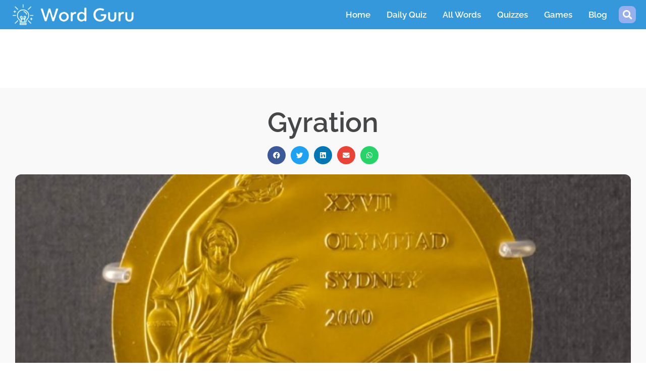

--- FILE ---
content_type: text/html; charset=UTF-8
request_url: https://wordguru.co/gyration/
body_size: 15134
content:
<!doctype html>
<html lang="en-US">
<head>
	<meta charset="UTF-8">
	<meta name="viewport" content="width=device-width, initial-scale=1">
	<link rel="profile" href="https://gmpg.org/xfn/11">
	<title>Gyration - Word Guru</title>
	<style>img:is([sizes="auto" i], [sizes^="auto," i]) { contain-intrinsic-size: 3000px 1500px }</style>
	<meta name="description" content="[ jahy-rey-shuh n ]">
<meta name="robots" content="index, follow, max-snippet:-1, max-image-preview:large, max-video-preview:-1">
<link rel="canonical" href="https://wordguru.co/gyration/">
<link rel="alternate" type="application/rss+xml" title="Word Guru &raquo; Feed" href="https://wordguru.co/feed/" />
<script type="05da5cc313225783ca51cd6e-text/javascript">
window._wpemojiSettings = {"baseUrl":"https:\/\/s.w.org\/images\/core\/emoji\/15.0.3\/72x72\/","ext":".png","svgUrl":"https:\/\/s.w.org\/images\/core\/emoji\/15.0.3\/svg\/","svgExt":".svg","source":{"concatemoji":"https:\/\/wordguru.co\/wp-includes\/js\/wp-emoji-release.min.js?ver=6.7.4"}};
/*! This file is auto-generated */
!function(i,n){var o,s,e;function c(e){try{var t={supportTests:e,timestamp:(new Date).valueOf()};sessionStorage.setItem(o,JSON.stringify(t))}catch(e){}}function p(e,t,n){e.clearRect(0,0,e.canvas.width,e.canvas.height),e.fillText(t,0,0);var t=new Uint32Array(e.getImageData(0,0,e.canvas.width,e.canvas.height).data),r=(e.clearRect(0,0,e.canvas.width,e.canvas.height),e.fillText(n,0,0),new Uint32Array(e.getImageData(0,0,e.canvas.width,e.canvas.height).data));return t.every(function(e,t){return e===r[t]})}function u(e,t,n){switch(t){case"flag":return n(e,"\ud83c\udff3\ufe0f\u200d\u26a7\ufe0f","\ud83c\udff3\ufe0f\u200b\u26a7\ufe0f")?!1:!n(e,"\ud83c\uddfa\ud83c\uddf3","\ud83c\uddfa\u200b\ud83c\uddf3")&&!n(e,"\ud83c\udff4\udb40\udc67\udb40\udc62\udb40\udc65\udb40\udc6e\udb40\udc67\udb40\udc7f","\ud83c\udff4\u200b\udb40\udc67\u200b\udb40\udc62\u200b\udb40\udc65\u200b\udb40\udc6e\u200b\udb40\udc67\u200b\udb40\udc7f");case"emoji":return!n(e,"\ud83d\udc26\u200d\u2b1b","\ud83d\udc26\u200b\u2b1b")}return!1}function f(e,t,n){var r="undefined"!=typeof WorkerGlobalScope&&self instanceof WorkerGlobalScope?new OffscreenCanvas(300,150):i.createElement("canvas"),a=r.getContext("2d",{willReadFrequently:!0}),o=(a.textBaseline="top",a.font="600 32px Arial",{});return e.forEach(function(e){o[e]=t(a,e,n)}),o}function t(e){var t=i.createElement("script");t.src=e,t.defer=!0,i.head.appendChild(t)}"undefined"!=typeof Promise&&(o="wpEmojiSettingsSupports",s=["flag","emoji"],n.supports={everything:!0,everythingExceptFlag:!0},e=new Promise(function(e){i.addEventListener("DOMContentLoaded",e,{once:!0})}),new Promise(function(t){var n=function(){try{var e=JSON.parse(sessionStorage.getItem(o));if("object"==typeof e&&"number"==typeof e.timestamp&&(new Date).valueOf()<e.timestamp+604800&&"object"==typeof e.supportTests)return e.supportTests}catch(e){}return null}();if(!n){if("undefined"!=typeof Worker&&"undefined"!=typeof OffscreenCanvas&&"undefined"!=typeof URL&&URL.createObjectURL&&"undefined"!=typeof Blob)try{var e="postMessage("+f.toString()+"("+[JSON.stringify(s),u.toString(),p.toString()].join(",")+"));",r=new Blob([e],{type:"text/javascript"}),a=new Worker(URL.createObjectURL(r),{name:"wpTestEmojiSupports"});return void(a.onmessage=function(e){c(n=e.data),a.terminate(),t(n)})}catch(e){}c(n=f(s,u,p))}t(n)}).then(function(e){for(var t in e)n.supports[t]=e[t],n.supports.everything=n.supports.everything&&n.supports[t],"flag"!==t&&(n.supports.everythingExceptFlag=n.supports.everythingExceptFlag&&n.supports[t]);n.supports.everythingExceptFlag=n.supports.everythingExceptFlag&&!n.supports.flag,n.DOMReady=!1,n.readyCallback=function(){n.DOMReady=!0}}).then(function(){return e}).then(function(){var e;n.supports.everything||(n.readyCallback(),(e=n.source||{}).concatemoji?t(e.concatemoji):e.wpemoji&&e.twemoji&&(t(e.twemoji),t(e.wpemoji)))}))}((window,document),window._wpemojiSettings);
</script>
<style id='wp-emoji-styles-inline-css'>

	img.wp-smiley, img.emoji {
		display: inline !important;
		border: none !important;
		box-shadow: none !important;
		height: 1em !important;
		width: 1em !important;
		margin: 0 0.07em !important;
		vertical-align: -0.1em !important;
		background: none !important;
		padding: 0 !important;
	}
</style>
<link rel='stylesheet' id='wp-block-library-css' href='https://wordguru.co/wp-includes/css/dist/block-library/style.min.css?ver=6.7.4' media='all' />
<style id='classic-theme-styles-inline-css'>
/*! This file is auto-generated */
.wp-block-button__link{color:#fff;background-color:#32373c;border-radius:9999px;box-shadow:none;text-decoration:none;padding:calc(.667em + 2px) calc(1.333em + 2px);font-size:1.125em}.wp-block-file__button{background:#32373c;color:#fff;text-decoration:none}
</style>
<style id='global-styles-inline-css'>
:root{--wp--preset--aspect-ratio--square: 1;--wp--preset--aspect-ratio--4-3: 4/3;--wp--preset--aspect-ratio--3-4: 3/4;--wp--preset--aspect-ratio--3-2: 3/2;--wp--preset--aspect-ratio--2-3: 2/3;--wp--preset--aspect-ratio--16-9: 16/9;--wp--preset--aspect-ratio--9-16: 9/16;--wp--preset--color--black: #000000;--wp--preset--color--cyan-bluish-gray: #abb8c3;--wp--preset--color--white: #ffffff;--wp--preset--color--pale-pink: #f78da7;--wp--preset--color--vivid-red: #cf2e2e;--wp--preset--color--luminous-vivid-orange: #ff6900;--wp--preset--color--luminous-vivid-amber: #fcb900;--wp--preset--color--light-green-cyan: #7bdcb5;--wp--preset--color--vivid-green-cyan: #00d084;--wp--preset--color--pale-cyan-blue: #8ed1fc;--wp--preset--color--vivid-cyan-blue: #0693e3;--wp--preset--color--vivid-purple: #9b51e0;--wp--preset--gradient--vivid-cyan-blue-to-vivid-purple: linear-gradient(135deg,rgba(6,147,227,1) 0%,rgb(155,81,224) 100%);--wp--preset--gradient--light-green-cyan-to-vivid-green-cyan: linear-gradient(135deg,rgb(122,220,180) 0%,rgb(0,208,130) 100%);--wp--preset--gradient--luminous-vivid-amber-to-luminous-vivid-orange: linear-gradient(135deg,rgba(252,185,0,1) 0%,rgba(255,105,0,1) 100%);--wp--preset--gradient--luminous-vivid-orange-to-vivid-red: linear-gradient(135deg,rgba(255,105,0,1) 0%,rgb(207,46,46) 100%);--wp--preset--gradient--very-light-gray-to-cyan-bluish-gray: linear-gradient(135deg,rgb(238,238,238) 0%,rgb(169,184,195) 100%);--wp--preset--gradient--cool-to-warm-spectrum: linear-gradient(135deg,rgb(74,234,220) 0%,rgb(151,120,209) 20%,rgb(207,42,186) 40%,rgb(238,44,130) 60%,rgb(251,105,98) 80%,rgb(254,248,76) 100%);--wp--preset--gradient--blush-light-purple: linear-gradient(135deg,rgb(255,206,236) 0%,rgb(152,150,240) 100%);--wp--preset--gradient--blush-bordeaux: linear-gradient(135deg,rgb(254,205,165) 0%,rgb(254,45,45) 50%,rgb(107,0,62) 100%);--wp--preset--gradient--luminous-dusk: linear-gradient(135deg,rgb(255,203,112) 0%,rgb(199,81,192) 50%,rgb(65,88,208) 100%);--wp--preset--gradient--pale-ocean: linear-gradient(135deg,rgb(255,245,203) 0%,rgb(182,227,212) 50%,rgb(51,167,181) 100%);--wp--preset--gradient--electric-grass: linear-gradient(135deg,rgb(202,248,128) 0%,rgb(113,206,126) 100%);--wp--preset--gradient--midnight: linear-gradient(135deg,rgb(2,3,129) 0%,rgb(40,116,252) 100%);--wp--preset--font-size--small: 13px;--wp--preset--font-size--medium: 20px;--wp--preset--font-size--large: 36px;--wp--preset--font-size--x-large: 42px;--wp--preset--spacing--20: 0.44rem;--wp--preset--spacing--30: 0.67rem;--wp--preset--spacing--40: 1rem;--wp--preset--spacing--50: 1.5rem;--wp--preset--spacing--60: 2.25rem;--wp--preset--spacing--70: 3.38rem;--wp--preset--spacing--80: 5.06rem;--wp--preset--shadow--natural: 6px 6px 9px rgba(0, 0, 0, 0.2);--wp--preset--shadow--deep: 12px 12px 50px rgba(0, 0, 0, 0.4);--wp--preset--shadow--sharp: 6px 6px 0px rgba(0, 0, 0, 0.2);--wp--preset--shadow--outlined: 6px 6px 0px -3px rgba(255, 255, 255, 1), 6px 6px rgba(0, 0, 0, 1);--wp--preset--shadow--crisp: 6px 6px 0px rgba(0, 0, 0, 1);}:where(.is-layout-flex){gap: 0.5em;}:where(.is-layout-grid){gap: 0.5em;}body .is-layout-flex{display: flex;}.is-layout-flex{flex-wrap: wrap;align-items: center;}.is-layout-flex > :is(*, div){margin: 0;}body .is-layout-grid{display: grid;}.is-layout-grid > :is(*, div){margin: 0;}:where(.wp-block-columns.is-layout-flex){gap: 2em;}:where(.wp-block-columns.is-layout-grid){gap: 2em;}:where(.wp-block-post-template.is-layout-flex){gap: 1.25em;}:where(.wp-block-post-template.is-layout-grid){gap: 1.25em;}.has-black-color{color: var(--wp--preset--color--black) !important;}.has-cyan-bluish-gray-color{color: var(--wp--preset--color--cyan-bluish-gray) !important;}.has-white-color{color: var(--wp--preset--color--white) !important;}.has-pale-pink-color{color: var(--wp--preset--color--pale-pink) !important;}.has-vivid-red-color{color: var(--wp--preset--color--vivid-red) !important;}.has-luminous-vivid-orange-color{color: var(--wp--preset--color--luminous-vivid-orange) !important;}.has-luminous-vivid-amber-color{color: var(--wp--preset--color--luminous-vivid-amber) !important;}.has-light-green-cyan-color{color: var(--wp--preset--color--light-green-cyan) !important;}.has-vivid-green-cyan-color{color: var(--wp--preset--color--vivid-green-cyan) !important;}.has-pale-cyan-blue-color{color: var(--wp--preset--color--pale-cyan-blue) !important;}.has-vivid-cyan-blue-color{color: var(--wp--preset--color--vivid-cyan-blue) !important;}.has-vivid-purple-color{color: var(--wp--preset--color--vivid-purple) !important;}.has-black-background-color{background-color: var(--wp--preset--color--black) !important;}.has-cyan-bluish-gray-background-color{background-color: var(--wp--preset--color--cyan-bluish-gray) !important;}.has-white-background-color{background-color: var(--wp--preset--color--white) !important;}.has-pale-pink-background-color{background-color: var(--wp--preset--color--pale-pink) !important;}.has-vivid-red-background-color{background-color: var(--wp--preset--color--vivid-red) !important;}.has-luminous-vivid-orange-background-color{background-color: var(--wp--preset--color--luminous-vivid-orange) !important;}.has-luminous-vivid-amber-background-color{background-color: var(--wp--preset--color--luminous-vivid-amber) !important;}.has-light-green-cyan-background-color{background-color: var(--wp--preset--color--light-green-cyan) !important;}.has-vivid-green-cyan-background-color{background-color: var(--wp--preset--color--vivid-green-cyan) !important;}.has-pale-cyan-blue-background-color{background-color: var(--wp--preset--color--pale-cyan-blue) !important;}.has-vivid-cyan-blue-background-color{background-color: var(--wp--preset--color--vivid-cyan-blue) !important;}.has-vivid-purple-background-color{background-color: var(--wp--preset--color--vivid-purple) !important;}.has-black-border-color{border-color: var(--wp--preset--color--black) !important;}.has-cyan-bluish-gray-border-color{border-color: var(--wp--preset--color--cyan-bluish-gray) !important;}.has-white-border-color{border-color: var(--wp--preset--color--white) !important;}.has-pale-pink-border-color{border-color: var(--wp--preset--color--pale-pink) !important;}.has-vivid-red-border-color{border-color: var(--wp--preset--color--vivid-red) !important;}.has-luminous-vivid-orange-border-color{border-color: var(--wp--preset--color--luminous-vivid-orange) !important;}.has-luminous-vivid-amber-border-color{border-color: var(--wp--preset--color--luminous-vivid-amber) !important;}.has-light-green-cyan-border-color{border-color: var(--wp--preset--color--light-green-cyan) !important;}.has-vivid-green-cyan-border-color{border-color: var(--wp--preset--color--vivid-green-cyan) !important;}.has-pale-cyan-blue-border-color{border-color: var(--wp--preset--color--pale-cyan-blue) !important;}.has-vivid-cyan-blue-border-color{border-color: var(--wp--preset--color--vivid-cyan-blue) !important;}.has-vivid-purple-border-color{border-color: var(--wp--preset--color--vivid-purple) !important;}.has-vivid-cyan-blue-to-vivid-purple-gradient-background{background: var(--wp--preset--gradient--vivid-cyan-blue-to-vivid-purple) !important;}.has-light-green-cyan-to-vivid-green-cyan-gradient-background{background: var(--wp--preset--gradient--light-green-cyan-to-vivid-green-cyan) !important;}.has-luminous-vivid-amber-to-luminous-vivid-orange-gradient-background{background: var(--wp--preset--gradient--luminous-vivid-amber-to-luminous-vivid-orange) !important;}.has-luminous-vivid-orange-to-vivid-red-gradient-background{background: var(--wp--preset--gradient--luminous-vivid-orange-to-vivid-red) !important;}.has-very-light-gray-to-cyan-bluish-gray-gradient-background{background: var(--wp--preset--gradient--very-light-gray-to-cyan-bluish-gray) !important;}.has-cool-to-warm-spectrum-gradient-background{background: var(--wp--preset--gradient--cool-to-warm-spectrum) !important;}.has-blush-light-purple-gradient-background{background: var(--wp--preset--gradient--blush-light-purple) !important;}.has-blush-bordeaux-gradient-background{background: var(--wp--preset--gradient--blush-bordeaux) !important;}.has-luminous-dusk-gradient-background{background: var(--wp--preset--gradient--luminous-dusk) !important;}.has-pale-ocean-gradient-background{background: var(--wp--preset--gradient--pale-ocean) !important;}.has-electric-grass-gradient-background{background: var(--wp--preset--gradient--electric-grass) !important;}.has-midnight-gradient-background{background: var(--wp--preset--gradient--midnight) !important;}.has-small-font-size{font-size: var(--wp--preset--font-size--small) !important;}.has-medium-font-size{font-size: var(--wp--preset--font-size--medium) !important;}.has-large-font-size{font-size: var(--wp--preset--font-size--large) !important;}.has-x-large-font-size{font-size: var(--wp--preset--font-size--x-large) !important;}
:where(.wp-block-post-template.is-layout-flex){gap: 1.25em;}:where(.wp-block-post-template.is-layout-grid){gap: 1.25em;}
:where(.wp-block-columns.is-layout-flex){gap: 2em;}:where(.wp-block-columns.is-layout-grid){gap: 2em;}
:root :where(.wp-block-pullquote){font-size: 1.5em;line-height: 1.6;}
</style>
<link rel='stylesheet' id='quiz-style-css' href='https://wordguru.co/wp-content/plugins/dailyquiz/css/quiz-style.css?ver=6.7.4' media='all' />
<link rel='stylesheet' id='sfhg_iframe_style-css' href='https://wordguru.co/wp-content/plugins/scoreboard-for-html5-game-lite/css/iframe.css?ver=1.2' media='all' />
<link rel='stylesheet' id='hello-elementor-css' href='https://wordguru.co/wp-content/themes/hello-elementor/style.min.css?ver=2.8.1' media='all' />
<link rel='stylesheet' id='hello-elementor-theme-style-css' href='https://wordguru.co/wp-content/themes/hello-elementor/theme.min.css?ver=2.8.1' media='all' />
<link rel='stylesheet' id='elementor-frontend-css' href='https://wordguru.co/wp-content/plugins/elementor/assets/css/frontend.min.css?ver=3.28.0' media='all' />
<link rel='stylesheet' id='elementor-post-3223-css' href='https://wordguru.co/wp-content/uploads/elementor/css/post-3223.css?ver=1742230316' media='all' />
<link rel='stylesheet' id='elementor-icons-css' href='https://wordguru.co/wp-content/plugins/elementor/assets/lib/eicons/css/elementor-icons.min.css?ver=5.36.0' media='all' />
<link rel='stylesheet' id='elementor-pro-css' href='https://wordguru.co/wp-content/plugins/elementor-pro/assets/css/frontend.min.css?ver=3.14.1' media='all' />
<link rel='stylesheet' id='elementor-post-3225-css' href='https://wordguru.co/wp-content/uploads/elementor/css/post-3225.css?ver=1742230316' media='all' />
<link rel='stylesheet' id='elementor-post-3324-css' href='https://wordguru.co/wp-content/uploads/elementor/css/post-3324.css?ver=1742230316' media='all' />
<link rel='stylesheet' id='elementor-post-3462-css' href='https://wordguru.co/wp-content/uploads/elementor/css/post-3462.css?ver=1742230843' media='all' />
<link rel='stylesheet' id='cvw_brands_styles-css' href='https://wordguru.co/wp-content/plugins/cvw-social-share/includes/../css/brands.min.css?ver=6.7.4' media='all' />
<link rel='stylesheet' id='cvw_regular_styles-css' href='https://wordguru.co/wp-content/plugins/cvw-social-share/includes/../css/regular.min.css?ver=6.7.4' media='all' />
<link rel='stylesheet' id='cvw_awesome_styles-css' href='https://wordguru.co/wp-content/plugins/cvw-social-share/includes/../css/fontawesome.css?ver=6.7.4' media='all' />
<link rel='stylesheet' id='cvw_social_styles-css' href='https://wordguru.co/wp-content/plugins/cvw-social-share/includes/../css/cvw-social-round-plain.css?ver=6.7.4' media='all' />
<link rel='stylesheet' id='ecs-styles-css' href='https://wordguru.co/wp-content/plugins/ele-custom-skin/assets/css/ecs-style.css?ver=3.1.9' media='all' />
<link rel='stylesheet' id='elementor-post-3276-css' href='https://wordguru.co/wp-content/uploads/elementor/css/post-3276.css?ver=1689799919' media='all' />
<link rel='stylesheet' id='elementor-post-3349-css' href='https://wordguru.co/wp-content/uploads/elementor/css/post-3349.css?ver=1717071952' media='all' />
<style id='rocket-lazyload-inline-css'>
.rll-youtube-player{position:relative;padding-bottom:56.23%;height:0;overflow:hidden;max-width:100%;}.rll-youtube-player:focus-within{outline: 2px solid currentColor;outline-offset: 5px;}.rll-youtube-player iframe{position:absolute;top:0;left:0;width:100%;height:100%;z-index:100;background:0 0}.rll-youtube-player img{bottom:0;display:block;left:0;margin:auto;max-width:100%;width:100%;position:absolute;right:0;top:0;border:none;height:auto;-webkit-transition:.4s all;-moz-transition:.4s all;transition:.4s all}.rll-youtube-player img:hover{-webkit-filter:brightness(75%)}.rll-youtube-player .play{height:100%;width:100%;left:0;top:0;position:absolute;background:url(https://wordguru.co/wp-content/plugins/rocket-lazy-load/assets/img/youtube.png) no-repeat center;background-color: transparent !important;cursor:pointer;border:none;}
</style>
<link rel='stylesheet' id='elementor-gf-local-raleway-css' href='https://wordguru.co/wp-content/uploads/elementor/google-fonts/css/raleway.css?ver=1742230326' media='all' />
<link rel='stylesheet' id='elementor-icons-shared-0-css' href='https://wordguru.co/wp-content/plugins/elementor/assets/lib/font-awesome/css/fontawesome.min.css?ver=5.15.3' media='all' />
<link rel='stylesheet' id='elementor-icons-fa-solid-css' href='https://wordguru.co/wp-content/plugins/elementor/assets/lib/font-awesome/css/solid.min.css?ver=5.15.3' media='all' />
<script src="https://wordguru.co/wp-includes/js/jquery/jquery.min.js?ver=3.7.1" id="jquery-core-js" type="05da5cc313225783ca51cd6e-text/javascript"></script>
<script src="https://wordguru.co/wp-includes/js/jquery/jquery-migrate.min.js?ver=3.4.1" id="jquery-migrate-js" type="05da5cc313225783ca51cd6e-text/javascript"></script>
<script id="ecs_ajax_load-js-extra" type="05da5cc313225783ca51cd6e-text/javascript">
var ecs_ajax_params = {"ajaxurl":"https:\/\/wordguru.co\/wp-admin\/admin-ajax.php","posts":"{\"page\":0,\"name\":\"gyration\",\"error\":\"\",\"m\":\"\",\"p\":0,\"post_parent\":\"\",\"subpost\":\"\",\"subpost_id\":\"\",\"attachment\":\"\",\"attachment_id\":0,\"pagename\":\"\",\"page_id\":0,\"second\":\"\",\"minute\":\"\",\"hour\":\"\",\"day\":0,\"monthnum\":0,\"year\":0,\"w\":0,\"category_name\":\"\",\"tag\":\"\",\"cat\":\"\",\"tag_id\":\"\",\"author\":\"\",\"author_name\":\"\",\"feed\":\"\",\"tb\":\"\",\"paged\":0,\"meta_key\":\"\",\"meta_value\":\"\",\"preview\":\"\",\"s\":\"\",\"sentence\":\"\",\"title\":\"\",\"fields\":\"\",\"menu_order\":\"\",\"embed\":\"\",\"category__in\":[],\"category__not_in\":[],\"category__and\":[],\"post__in\":[],\"post__not_in\":[],\"post_name__in\":[],\"tag__in\":[],\"tag__not_in\":[],\"tag__and\":[],\"tag_slug__in\":[],\"tag_slug__and\":[],\"post_parent__in\":[],\"post_parent__not_in\":[],\"author__in\":[],\"author__not_in\":[],\"search_columns\":[],\"ignore_sticky_posts\":false,\"suppress_filters\":false,\"cache_results\":true,\"update_post_term_cache\":true,\"update_menu_item_cache\":false,\"lazy_load_term_meta\":true,\"update_post_meta_cache\":true,\"post_type\":\"\",\"posts_per_page\":8,\"nopaging\":false,\"comments_per_page\":\"50\",\"no_found_rows\":false,\"order\":\"DESC\"}"};
</script>
<script src="https://wordguru.co/wp-content/plugins/ele-custom-skin/assets/js/ecs_ajax_pagination.js?ver=3.1.9" id="ecs_ajax_load-js" type="05da5cc313225783ca51cd6e-text/javascript"></script>
<script src="https://wordguru.co/wp-content/plugins/ele-custom-skin/assets/js/ecs.js?ver=3.1.9" id="ecs-script-js" type="05da5cc313225783ca51cd6e-text/javascript"></script>
<link rel="https://api.w.org/" href="https://wordguru.co/wp-json/" /><link rel="alternate" title="JSON" type="application/json" href="https://wordguru.co/wp-json/wp/v2/posts/771" /><link rel="EditURI" type="application/rsd+xml" title="RSD" href="https://wordguru.co/xmlrpc.php?rsd" />
<meta name="generator" content="WordPress 6.7.4" />
<link rel='shortlink' href='https://wordguru.co/?p=771' />
<link rel="alternate" title="oEmbed (JSON)" type="application/json+oembed" href="https://wordguru.co/wp-json/oembed/1.0/embed?url=https%3A%2F%2Fwordguru.co%2Fgyration%2F" />
<link rel="alternate" title="oEmbed (XML)" type="text/xml+oembed" href="https://wordguru.co/wp-json/oembed/1.0/embed?url=https%3A%2F%2Fwordguru.co%2Fgyration%2F&#038;format=xml" />

		<!-- GA Google Analytics @ https://m0n.co/ga -->
		<script async src="https://www.googletagmanager.com/gtag/js?id=G-R1G84F59S1" type="05da5cc313225783ca51cd6e-text/javascript"></script>
		<script type="05da5cc313225783ca51cd6e-text/javascript">
			window.dataLayer = window.dataLayer || [];
			function gtag(){dataLayer.push(arguments);}
			gtag('js', new Date());
			gtag('config', 'G-R1G84F59S1');
		</script>

	<meta name="generator" content="Elementor 3.28.0; features: additional_custom_breakpoints, e_local_google_fonts; settings: css_print_method-external, google_font-enabled, font_display-swap">
<style>
	.logout {
		display:none;
	}
	.logged-in .logout {
		display:block !important;
	}
		li.woocommerce-MyAccount-navigation-link {
    background: #3598db !important;
    list-style: none !important;
    margin: 5px 0px;
    padding: 10px;
    text-decoration: none;
    color: #fff;
}
	li.woocommerce-MyAccount-navigation-link a {
    color: #fff !important;
    text-decoration: none !important;
}
	nav.woocommerce-MyAccount-navigation ul {
    padding: 0px !important;
}
	.page-id-8133 .page-content {
    background: #e2e2e247;
    padding: 10px;
}
	li.woocommerce-MyAccount-navigation-link.woocommerce-MyAccount-navigation-link--downloads , li.woocommerce-MyAccount-navigation-link.woocommerce-MyAccount-navigation-link--orders , li.woocommerce-MyAccount-navigation-link.woocommerce-MyAccount-navigation-link--downloads{
    display: none;
}
</style>
			<style>
				.e-con.e-parent:nth-of-type(n+4):not(.e-lazyloaded):not(.e-no-lazyload),
				.e-con.e-parent:nth-of-type(n+4):not(.e-lazyloaded):not(.e-no-lazyload) * {
					background-image: none !important;
				}
				@media screen and (max-height: 1024px) {
					.e-con.e-parent:nth-of-type(n+3):not(.e-lazyloaded):not(.e-no-lazyload),
					.e-con.e-parent:nth-of-type(n+3):not(.e-lazyloaded):not(.e-no-lazyload) * {
						background-image: none !important;
					}
				}
				@media screen and (max-height: 640px) {
					.e-con.e-parent:nth-of-type(n+2):not(.e-lazyloaded):not(.e-no-lazyload),
					.e-con.e-parent:nth-of-type(n+2):not(.e-lazyloaded):not(.e-no-lazyload) * {
						background-image: none !important;
					}
				}
			</style>
			<link rel="icon" href="https://wordguru.co/wp-content/uploads/2023/07/wordguru-favicon.png" sizes="32x32" />
<link rel="icon" href="https://wordguru.co/wp-content/uploads/2023/07/wordguru-favicon.png" sizes="192x192" />
<link rel="apple-touch-icon" href="https://wordguru.co/wp-content/uploads/2023/07/wordguru-favicon.png" />
<meta name="msapplication-TileImage" content="https://wordguru.co/wp-content/uploads/2023/07/wordguru-favicon.png" />
<script type="05da5cc313225783ca51cd6e-text/javascript" src="//b-code.liadm.com/a-04rp.min.js" async="true" charset="utf-8"></script>
<script type="05da5cc313225783ca51cd6e-text/javascript" src="//b-code.liadm.com/b-01fd.min.js" async="true" charset="utf-8"></script>		<style id="wp-custom-css">
			.footer_signup_form button.elementor-button.elementor-size-sm {
    margin-right: -25px !important;
}
.home-question a.elementor-post__read-more {
    background-color: #fff;
    padding: 10px 30px;
    border-radius: 25px;
}
.elementor-post__thumbnail {
    padding-bottom: 0px !important;
}
div#block-15 {
    overflow: hidden;
}
.header_ads_code {
	text-align: center !important;
}
button.answer-button {
	min-width: 46% !important;
font-size: 18px;
	max-width: 46%;
    white-space: break-spaces;
}
.top_qp_title h3 {
    margin-top: 10px !important;
}
.home_today_question .google-auto-placed {
	display:none !important;
}
.after_question_quiz_page {
	margin-top:20px;
}

/* quiz new section start  */
.lastest-quiz-content-div {
    width: 400px;
    background-color: #fff;
/*     padding: 20px; */
    border-radius: 7px;
    position: absolute;
    bottom: 30px;
}
.main-latest-quiz {
    border-radius: 7px;
    padding: 40px;
}
.main-latest-quiz {
	transition: box-shadow 0.3s ease-in-out;
    border-radius: 7px;
    padding: 40px;
    height: 500px;
    background-size: cover !important;
    background-repeat: no-repeat !important;
    position: relative;
	margin-bottom:40px;
}
.main-latest-quiz:hover {
    box-shadow: 0px 0px 20px 0px #3598db70;
}
.quiz-week h2 {
    background-color: #3598db;
    color: #fff;
    margin: 0px;
    padding: 12px;
    font-size: 20px;
    font-weight: bold;
    text-align: center;
    border-top-right-radius: 7px;
    border-top-left-radius: 7px;
}
.quiz-week-content {
    padding: 20px;
	text-align: center;
}
.quiz-week-content h1 {
    font-size: 22px;
    font-weight: bold;
	margin-top:0px;
}
.quiz-week-content a {
    font-family: Raleway, Sans-serif;
    font-size: 17px;
    font-weight: 500;
    background-color: #97afed;
    border-radius: 7px 7px 7px 7px;
    padding: 10px 30px 10px 30px;
    color: #fff;
    min-width: 100%;
    margin-top: 20px;
    display: block;
    text-align: center;
	text-decoration: none !important;
}
.quiz-week-content a:hover ,  .quiz-featured-item a:hover{
    background-color: #3598db;
    color: #fff;
}
.quiz-featured-posts-content {
    display: grid;
    grid-template-columns: repeat(4, 1fr);
    grid-gap: 24px;
	margin: 30px 0px;
}
.quiz-feature-posts\=header h2 {
    border-radius: 7px;
    background-color: #3598db;
    color: #fff;
    padding: 10px 20px;
    font-size: 21px;
}
.quiz-featured-item img {
    border-radius: 7px;
    width: 100%;
	    height: 200px;
    object-fit: cover;
}
.quiz-featured-item h2 {
    font-size: 18px;
    text-align: center;
    margin: 10px;
}
.quiz-featured-item a {
    font-family: Raleway, Sans-serif;
    font-size: 17px;
    background-color: #97afed;
    border-radius: 7px;
    padding: 7px 10px 7px 10px;
    color: #222;
    min-width: 100%;
    margin-top: 10px;
    display: block;
    text-align: center;
    text-decoration: none !important;
    font-weight: bold;
    letter-spacing: 1px;
}
.quizzes a.elementor-post__read-more {
    font-family: Raleway, Sans-serif;
    font-size: 16px;
    font-weight: 500;
    fill: #FFFFFF;
    color: #fff;
    background-color: var(--e-global-color-primary);
    border-style: solid;
    border-width: 1px 1px 1px 1px;
    border-radius: 7px 7px 7px 7px;
	    padding: 7px 15px;
}
.quizzes a.elementor-post__read-more:hover {
    background-color: #97afed;
}
nav.elementor-pagination {
    margin-top: 30px;
}
.page-id-39 .footer-newletter {
	display:none;
}
.single-quiz span.start-quiz-btn {
    margin-bottom: 30px;
}
/* mobile responsive */
@media only screen and (max-width: 600px) {
  .footer_signup_form button.elementor-button.elementor-size-sm {
    margin-right: 0px !important;
}
	 button.answer-button {
    font-size: 14px !important;
    margin: 5px !important;
    white-space: initial;
		 width: 100% !important;
		 max-width: 100%;
  }
	.question_box h1 {
    font-size: 24px;
    line-height: 35px;
}
	a.next_question_quiz_btn {
    padding: 13px 30px !important;
		font-size: 16px !important;
	}
	.top_qp_title h3 {
    font-size: 18px;
    margin-top: 10px !important;
}
	.latest_question_div {
    display: flex;
    align-items: flex-start !important;
    flex-direction: column !important;
		margin-bottom: 2px;
    padding-bottom: 15px !important;
}
	div#answer-buttons {
		display: flex;
    flex-wrap: wrap;
	}
	.quiz_word_info h3 {
    font-size: 21px !important;
}
	.right-sidebar {
    display: none;
}
	.main-latest-quiz {
    height: 400px; 
	}
	.lastest-quiz-content-div {
    position: initial !important;
		width: 100%;
	}
	.quiz-week-content {
    padding: 0px;
    padding-top: 20px;
}
	.quiz-featured-posts-content {
    display: grid;
    grid-template-columns: repeat(1, 1fr);
    grid-gap: 24px;
	margin: 30px 0px;
}
	
		</style>
		<noscript><style id="rocket-lazyload-nojs-css">.rll-youtube-player, [data-lazy-src]{display:none !important;}</style></noscript><!-- 	<script async src="https://pagead2.googlesyndication.com/pagead/js/adsbygoogle.js?client=ca-pub-1007775081767550"
crossorigin="anonymous"></script> -->
</head>
<body class="post-template-default single single-post postid-771 single-format-standard wp-custom-logo elementor-default elementor-kit-3223 elementor-page-3462">


<a class="skip-link screen-reader-text" href="#content">Skip to content</a>

		<div data-elementor-type="header" data-elementor-id="3225" class="elementor elementor-3225 elementor-location-header" data-elementor-post-type="elementor_library">
					<div class="elementor-section-wrap">
								<section class="elementor-section elementor-top-section elementor-element elementor-element-f0d551a elementor-section-boxed elementor-section-height-default elementor-section-height-default" data-id="f0d551a" data-element_type="section" data-settings="{&quot;background_background&quot;:&quot;classic&quot;}">
						<div class="elementor-container elementor-column-gap-default">
					<div class="elementor-column elementor-col-50 elementor-top-column elementor-element elementor-element-fba0144" data-id="fba0144" data-element_type="column">
			<div class="elementor-widget-wrap elementor-element-populated">
						<div class="elementor-element elementor-element-d3bad56 elementor-widget elementor-widget-theme-site-logo elementor-widget-image" data-id="d3bad56" data-element_type="widget" data-widget_type="theme-site-logo.default">
				<div class="elementor-widget-container">
										<div class="elementor-image">
								<a href="https://wordguru.co">
			<img width="370" height="87" src="data:image/svg+xml,%3Csvg%20xmlns='http://www.w3.org/2000/svg'%20viewBox='0%200%20370%2087'%3E%3C/svg%3E" class="attachment-full size-full wp-image-3226" alt="" data-lazy-srcset="https://wordguru.co/wp-content/uploads/2023/07/wordguru-logo.png 370w, https://wordguru.co/wp-content/uploads/2023/07/wordguru-logo-300x71.png 300w" data-lazy-sizes="(max-width: 370px) 100vw, 370px" data-lazy-src="https://wordguru.co/wp-content/uploads/2023/07/wordguru-logo.png" /><noscript><img width="370" height="87" src="https://wordguru.co/wp-content/uploads/2023/07/wordguru-logo.png" class="attachment-full size-full wp-image-3226" alt="" srcset="https://wordguru.co/wp-content/uploads/2023/07/wordguru-logo.png 370w, https://wordguru.co/wp-content/uploads/2023/07/wordguru-logo-300x71.png 300w" sizes="(max-width: 370px) 100vw, 370px" /></noscript>				</a>
										</div>
								</div>
				</div>
					</div>
		</div>
				<div class="elementor-column elementor-col-50 elementor-top-column elementor-element elementor-element-1783d7d" data-id="1783d7d" data-element_type="column">
			<div class="elementor-widget-wrap elementor-element-populated">
						<div class="elementor-element elementor-element-d980881 elementor-nav-menu__align-right elementor-nav-menu--stretch elementor-widget__width-auto elementor-nav-menu--dropdown-tablet elementor-nav-menu__text-align-aside elementor-nav-menu--toggle elementor-nav-menu--burger elementor-widget elementor-widget-nav-menu" data-id="d980881" data-element_type="widget" data-settings="{&quot;full_width&quot;:&quot;stretch&quot;,&quot;layout&quot;:&quot;horizontal&quot;,&quot;submenu_icon&quot;:{&quot;value&quot;:&quot;&lt;i class=\&quot;fas fa-caret-down\&quot;&gt;&lt;\/i&gt;&quot;,&quot;library&quot;:&quot;fa-solid&quot;},&quot;toggle&quot;:&quot;burger&quot;}" data-widget_type="nav-menu.default">
				<div class="elementor-widget-container">
								<nav class="elementor-nav-menu--main elementor-nav-menu__container elementor-nav-menu--layout-horizontal e--pointer-underline e--animation-grow">
				<ul id="menu-1-d980881" class="elementor-nav-menu"><li class="menu-item menu-item-type-post_type menu-item-object-page menu-item-home menu-item-3332"><a href="https://wordguru.co/" class="elementor-item">Home</a></li>
<li class="menu-item menu-item-type-custom menu-item-object-custom menu-item-3333"><a href="/quiz/" class="elementor-item">Daily Quiz</a></li>
<li class="menu-item menu-item-type-custom menu-item-object-custom menu-item-3334"><a href="/words/" class="elementor-item">All Words</a></li>
<li class="menu-item menu-item-type-custom menu-item-object-custom menu-item-5874"><a href="https://wordguru.co/quizzes/" class="elementor-item">Quizzes</a></li>
<li class="menu-item menu-item-type-post_type menu-item-object-page menu-item-8285"><a href="https://wordguru.co/games/" class="elementor-item">Games</a></li>
<li class="menu-item menu-item-type-post_type menu-item-object-page current_page_parent menu-item-5873"><a href="https://wordguru.co/blog/" class="elementor-item">Blog</a></li>
</ul>			</nav>
					<div class="elementor-menu-toggle" role="button" tabindex="0" aria-label="Menu Toggle" aria-expanded="false">
			<i aria-hidden="true" role="presentation" class="elementor-menu-toggle__icon--open eicon-menu-bar"></i><i aria-hidden="true" role="presentation" class="elementor-menu-toggle__icon--close eicon-close"></i>			<span class="elementor-screen-only">Menu</span>
		</div>
					<nav class="elementor-nav-menu--dropdown elementor-nav-menu__container" aria-hidden="true">
				<ul id="menu-2-d980881" class="elementor-nav-menu"><li class="menu-item menu-item-type-post_type menu-item-object-page menu-item-home menu-item-3332"><a href="https://wordguru.co/" class="elementor-item" tabindex="-1">Home</a></li>
<li class="menu-item menu-item-type-custom menu-item-object-custom menu-item-3333"><a href="/quiz/" class="elementor-item" tabindex="-1">Daily Quiz</a></li>
<li class="menu-item menu-item-type-custom menu-item-object-custom menu-item-3334"><a href="/words/" class="elementor-item" tabindex="-1">All Words</a></li>
<li class="menu-item menu-item-type-custom menu-item-object-custom menu-item-5874"><a href="https://wordguru.co/quizzes/" class="elementor-item" tabindex="-1">Quizzes</a></li>
<li class="menu-item menu-item-type-post_type menu-item-object-page menu-item-8285"><a href="https://wordguru.co/games/" class="elementor-item" tabindex="-1">Games</a></li>
<li class="menu-item menu-item-type-post_type menu-item-object-page current_page_parent menu-item-5873"><a href="https://wordguru.co/blog/" class="elementor-item" tabindex="-1">Blog</a></li>
</ul>			</nav>
						</div>
				</div>
				<div class="elementor-element elementor-element-1872711 elementor-widget__width-auto logout elementor-widget elementor-widget-button" data-id="1872711" data-element_type="widget" data-widget_type="button.default">
				<div class="elementor-widget-container">
									<div class="elementor-button-wrapper">
					<a class="elementor-button elementor-button-link elementor-size-sm" href="https://wordguru.co/my-account/customer-logout/?_wpnonce=15432ecdec">
						<span class="elementor-button-content-wrapper">
									<span class="elementor-button-text">Logout</span>
					</span>
					</a>
				</div>
								</div>
				</div>
				<div class="elementor-element elementor-element-f9d468a elementor-search-form--skin-full_screen elementor-widget__width-auto elementor-hidden-tablet elementor-hidden-mobile elementor-widget elementor-widget-search-form" data-id="f9d468a" data-element_type="widget" data-settings="{&quot;skin&quot;:&quot;full_screen&quot;}" data-widget_type="search-form.default">
				<div class="elementor-widget-container">
							<form class="elementor-search-form" action="https://wordguru.co" method="get" role="search">
									<div class="elementor-search-form__toggle" tabindex="0" role="button">
				<i aria-hidden="true" class="fas fa-search"></i>				<span class="elementor-screen-only">Search</span>
			</div>
						<div class="elementor-search-form__container">
				<label class="elementor-screen-only" for="elementor-search-form-f9d468a">Search</label>

				
				<input id="elementor-search-form-f9d468a" placeholder="Search New Word" class="elementor-search-form__input" type="search" name="s" value="">
				
				
								<div class="dialog-lightbox-close-button dialog-close-button" role="button" tabindex="0">
					<i aria-hidden="true" class="eicon-close"></i>					<span class="elementor-screen-only">Close this search box.</span>
				</div>
							</div>
		</form>
						</div>
				</div>
					</div>
		</div>
					</div>
		</section>
				<section class="elementor-section elementor-top-section elementor-element elementor-element-df79ba0 elementor-section-boxed elementor-section-height-default elementor-section-height-default" data-id="df79ba0" data-element_type="section">
						<div class="elementor-container elementor-column-gap-default">
					<div class="elementor-column elementor-col-100 elementor-top-column elementor-element elementor-element-64d980d header_ads_code" data-id="64d980d" data-element_type="column">
			<div class="elementor-widget-wrap elementor-element-populated">
						<div class="elementor-element elementor-element-e46364f elementor-hidden-mobile elementor-widget elementor-widget-sidebar" data-id="e46364f" data-element_type="widget" data-widget_type="sidebar.default">
				<div class="elementor-widget-container">
					<div id="block-13" class="widget widget_block"><script async src="https://pagead2.googlesyndication.com/pagead/js/adsbygoogle.js?client=ca-pub-1007775081767550" crossorigin="anonymous" type="05da5cc313225783ca51cd6e-text/javascript"></script>
<!-- Word Guru Desktop Leaderboard_728x90 -->
<ins class="adsbygoogle"
style="display:inline-block;width:728px;height:90px"
data-ad-client="ca-pub-1007775081767550"
data-ad-slot="5800118755"></ins>
<script type="05da5cc313225783ca51cd6e-text/javascript">
(adsbygoogle = window.adsbygoogle || []).push({});
</script></div>				</div>
				</div>
				<div class="elementor-element elementor-element-44792cd elementor-hidden-desktop elementor-hidden-tablet elementor-widget elementor-widget-html" data-id="44792cd" data-element_type="widget" data-widget_type="html.default">
				<div class="elementor-widget-container">
					<script async src="https://pagead2.googlesyndication.com/pagead/js/adsbygoogle.js?client=ca-pub-1007775081767550" crossorigin="anonymous" type="05da5cc313225783ca51cd6e-text/javascript"></script>
<!-- Mobile Leaderboard AD -->
<ins class="adsbygoogle"
style="display:inline-block; width:320px !important; height:100px !important"
data-ad-client="ca-pub-1007775081767550"
data-ad-slot="2252750557"></ins>
<script type="05da5cc313225783ca51cd6e-text/javascript">
(adsbygoogle = window.adsbygoogle || []).push({});
</script>				</div>
				</div>
					</div>
		</div>
					</div>
		</section>
							</div>
				</div>
				<div data-elementor-type="single-post" data-elementor-id="3462" class="elementor elementor-3462 elementor-location-single post-771 post type-post status-publish format-standard has-post-thumbnail hentry category-words" data-elementor-post-type="elementor_library">
					<div class="elementor-section-wrap">
								<section class="elementor-section elementor-top-section elementor-element elementor-element-0747f74 elementor-section-boxed elementor-section-height-default elementor-section-height-default" data-id="0747f74" data-element_type="section" data-settings="{&quot;background_background&quot;:&quot;classic&quot;}">
						<div class="elementor-container elementor-column-gap-default">
					<div class="elementor-column elementor-col-100 elementor-top-column elementor-element elementor-element-52cac15" data-id="52cac15" data-element_type="column">
			<div class="elementor-widget-wrap elementor-element-populated">
						<div class="elementor-element elementor-element-a49235e elementor-widget elementor-widget-theme-post-title elementor-page-title elementor-widget-heading" data-id="a49235e" data-element_type="widget" data-widget_type="theme-post-title.default">
				<div class="elementor-widget-container">
					<h1 class="elementor-heading-title elementor-size-default">Gyration</h1>				</div>
				</div>
				<div class="elementor-element elementor-element-b5de981 elementor-share-buttons--view-icon elementor-share-buttons--skin-flat elementor-share-buttons--shape-circle elementor-share-buttons--align-center elementor-grid-0 elementor-share-buttons--color-official elementor-widget elementor-widget-share-buttons" data-id="b5de981" data-element_type="widget" data-widget_type="share-buttons.default">
				<div class="elementor-widget-container">
							<div class="elementor-grid">
								<div class="elementor-grid-item">
						<div
							class="elementor-share-btn elementor-share-btn_facebook"
							role="button"
							tabindex="0"
							aria-label="Share on facebook"
						>
															<span class="elementor-share-btn__icon">
								<i class="fab fa-facebook" aria-hidden="true"></i>							</span>
																				</div>
					</div>
									<div class="elementor-grid-item">
						<div
							class="elementor-share-btn elementor-share-btn_twitter"
							role="button"
							tabindex="0"
							aria-label="Share on twitter"
						>
															<span class="elementor-share-btn__icon">
								<i class="fab fa-twitter" aria-hidden="true"></i>							</span>
																				</div>
					</div>
									<div class="elementor-grid-item">
						<div
							class="elementor-share-btn elementor-share-btn_linkedin"
							role="button"
							tabindex="0"
							aria-label="Share on linkedin"
						>
															<span class="elementor-share-btn__icon">
								<i class="fab fa-linkedin" aria-hidden="true"></i>							</span>
																				</div>
					</div>
									<div class="elementor-grid-item">
						<div
							class="elementor-share-btn elementor-share-btn_email"
							role="button"
							tabindex="0"
							aria-label="Share on email"
						>
															<span class="elementor-share-btn__icon">
								<i class="fas fa-envelope" aria-hidden="true"></i>							</span>
																				</div>
					</div>
									<div class="elementor-grid-item">
						<div
							class="elementor-share-btn elementor-share-btn_whatsapp"
							role="button"
							tabindex="0"
							aria-label="Share on whatsapp"
						>
															<span class="elementor-share-btn__icon">
								<i class="fab fa-whatsapp" aria-hidden="true"></i>							</span>
																				</div>
					</div>
						</div>
						</div>
				</div>
				<div class="elementor-element elementor-element-84545fd elementor-widget elementor-widget-theme-post-featured-image elementor-widget-image" data-id="84545fd" data-element_type="widget" data-widget_type="theme-post-featured-image.default">
				<div class="elementor-widget-container">
															<img fetchpriority="high" width="800" height="480" src="data:image/svg+xml,%3Csvg%20xmlns='http://www.w3.org/2000/svg'%20viewBox='0%200%20800%20480'%3E%3C/svg%3E" class="attachment-large size-large wp-image-527" alt="" data-lazy-srcset="https://wordguru.co/wp-content/uploads/2019/10/fig-25-10-2019_01-29-41.jpg 1000w, https://wordguru.co/wp-content/uploads/2019/10/fig-25-10-2019_01-29-41-600x360.jpg 600w, https://wordguru.co/wp-content/uploads/2019/10/fig-25-10-2019_01-29-41-300x180.jpg 300w, https://wordguru.co/wp-content/uploads/2019/10/fig-25-10-2019_01-29-41-768x461.jpg 768w, https://wordguru.co/wp-content/uploads/2019/10/fig-25-10-2019_01-29-41-850x510.jpg 850w" data-lazy-sizes="(max-width: 800px) 100vw, 800px" data-lazy-src="https://wordguru.co/wp-content/uploads/2019/10/fig-25-10-2019_01-29-41.jpg" /><noscript><img fetchpriority="high" width="800" height="480" src="https://wordguru.co/wp-content/uploads/2019/10/fig-25-10-2019_01-29-41.jpg" class="attachment-large size-large wp-image-527" alt="" srcset="https://wordguru.co/wp-content/uploads/2019/10/fig-25-10-2019_01-29-41.jpg 1000w, https://wordguru.co/wp-content/uploads/2019/10/fig-25-10-2019_01-29-41-600x360.jpg 600w, https://wordguru.co/wp-content/uploads/2019/10/fig-25-10-2019_01-29-41-300x180.jpg 300w, https://wordguru.co/wp-content/uploads/2019/10/fig-25-10-2019_01-29-41-768x461.jpg 768w, https://wordguru.co/wp-content/uploads/2019/10/fig-25-10-2019_01-29-41-850x510.jpg 850w" sizes="(max-width: 800px) 100vw, 800px" /></noscript>															</div>
				</div>
				<div class="elementor-element elementor-element-db62b6d elementor-widget elementor-widget-html" data-id="db62b6d" data-element_type="widget" data-widget_type="html.default">
				<div class="elementor-widget-container">
					<script async src="https://pagead2.googlesyndication.com/pagead/js/adsbygoogle.js?client=ca-pub-1007775081767550" crossorigin="anonymous" type="05da5cc313225783ca51cd6e-text/javascript"></script>
<ins class="adsbygoogle"
style="display:block; text-align:center;"
data-ad-layout="in-article"
data-ad-format="fluid"
data-ad-client="ca-pub-1007775081767550"
data-ad-slot="3871283207"></ins>
<script type="05da5cc313225783ca51cd6e-text/javascript">
(adsbygoogle = window.adsbygoogle || []).push({});
</script>				</div>
				</div>
				<div class="elementor-element elementor-element-ea2f6f9 elementor-widget elementor-widget-theme-post-content" data-id="ea2f6f9" data-element_type="widget" data-widget_type="theme-post-content.default">
				<div class="elementor-widget-container">
					
<p>[ jahy-rey-shuh n ]</p>



<p><em>noun</em></p>



<ol class="wp-block-list"><li>a rapid movement in a circle or spiral; a whirling motion.</li></ol>



<p>Examples of <strong>gyration</strong> in a sentence:</p>



<ul class="wp-block-list"><li>The <strong>gyration</strong> of the washing machine distracted the woman as she worked.<a> </a></li><li>Her perfect <strong>gyration</strong> helped the girl keep the hula hoop going round and round.</li></ul>
				</div>
				</div>
					</div>
		</div>
					</div>
		</section>
							</div>
				</div>
				<div data-elementor-type="footer" data-elementor-id="3324" class="elementor elementor-3324 elementor-location-footer" data-elementor-post-type="elementor_library">
					<div class="elementor-section-wrap">
								<section class="elementor-section elementor-top-section elementor-element elementor-element-30d886a elementor-section-boxed elementor-section-height-default elementor-section-height-default" data-id="30d886a" data-element_type="section">
						<div class="elementor-container elementor-column-gap-default">
					<div class="elementor-column elementor-col-100 elementor-top-column elementor-element elementor-element-16c5f38" data-id="16c5f38" data-element_type="column">
			<div class="elementor-widget-wrap elementor-element-populated">
						<div class="elementor-element elementor-element-a4aa2d3 elementor-widget elementor-widget-sidebar" data-id="a4aa2d3" data-element_type="widget" data-widget_type="sidebar.default">
				<div class="elementor-widget-container">
					<div id="block-14" class="widget widget_block"><script async src="https://pagead2.googlesyndication.com/pagead/js/adsbygoogle.js?client=ca-pub-1007775081767550" crossorigin="anonymous" type="05da5cc313225783ca51cd6e-text/javascript"></script>
<!-- Word Guru Desktop Anchor_728x90 -->
<ins class="adsbygoogle"
style="display:inline-block;width:728px;height:90px"
data-ad-client="ca-pub-1007775081767550"
data-ad-slot="3065002561"></ins>
<script type="05da5cc313225783ca51cd6e-text/javascript">
(adsbygoogle = window.adsbygoogle || []).push({});
</script></div>				</div>
				</div>
					</div>
		</div>
					</div>
		</section>
				<section class="elementor-section elementor-top-section elementor-element elementor-element-d83f297 footer-newletter elementor-section-boxed elementor-section-height-default elementor-section-height-default" data-id="d83f297" data-element_type="section" data-settings="{&quot;background_background&quot;:&quot;classic&quot;}">
						<div class="elementor-container elementor-column-gap-default">
					<div class="elementor-column elementor-col-100 elementor-top-column elementor-element elementor-element-0ed2fae" data-id="0ed2fae" data-element_type="column">
			<div class="elementor-widget-wrap elementor-element-populated">
						<div class="elementor-element elementor-element-04a32e2 elementor-widget elementor-widget-html" data-id="04a32e2" data-element_type="widget" data-widget_type="html.default">
				<div class="elementor-widget-container">
					<div data-mooform-id="001db197-7ffc-4340-aede-ce91f1ae130f" ></div>
<script type="05da5cc313225783ca51cd6e-text/javascript">if(!window.mootrack){ !function(t,n,e,o,a){function d(t){var n=~~(Date.now()/3e5),o=document.createElement(e);o.async=!0,o.src=t+"?ts="+n;var a=document.getElementsByTagName(e)[0];a.parentNode.insertBefore(o,a)}t.MooTrackerObject=a,t[a]=t[a]||function(){return t[a].q?void t[a].q.push(arguments):void(t[a].q=[arguments])},window.attachEvent?window.attachEvent("onload",d.bind(this,o)):window.addEventListener("load",d.bind(this,o),!1)}(window,document,"script","https://cdn.stat-track.com/statics/moosend-tracking.min.js","mootrack"); } mootrack('loadForm', '001db1977ffc4340aedece91f1ae130f');</script>				</div>
				</div>
					</div>
		</div>
					</div>
		</section>
				<section class="elementor-section elementor-top-section elementor-element elementor-element-7dd847c elementor-section-boxed elementor-section-height-default elementor-section-height-default" data-id="7dd847c" data-element_type="section">
						<div class="elementor-container elementor-column-gap-default">
					<div class="elementor-column elementor-col-50 elementor-top-column elementor-element elementor-element-26a554d" data-id="26a554d" data-element_type="column">
			<div class="elementor-widget-wrap elementor-element-populated">
						<div class="elementor-element elementor-element-81c82cc elementor-widget elementor-widget-image" data-id="81c82cc" data-element_type="widget" data-widget_type="image.default">
				<div class="elementor-widget-container">
															<img width="378" height="83" src="data:image/svg+xml,%3Csvg%20xmlns='http://www.w3.org/2000/svg'%20viewBox='0%200%20378%2083'%3E%3C/svg%3E" class="attachment-medium_large size-medium_large wp-image-3325" alt="" data-lazy-srcset="https://wordguru.co/wp-content/uploads/2023/07/wordguru-footer-logo.png 378w, https://wordguru.co/wp-content/uploads/2023/07/wordguru-footer-logo-300x66.png 300w" data-lazy-sizes="(max-width: 378px) 100vw, 378px" data-lazy-src="https://wordguru.co/wp-content/uploads/2023/07/wordguru-footer-logo.png" /><noscript><img width="378" height="83" src="https://wordguru.co/wp-content/uploads/2023/07/wordguru-footer-logo.png" class="attachment-medium_large size-medium_large wp-image-3325" alt="" srcset="https://wordguru.co/wp-content/uploads/2023/07/wordguru-footer-logo.png 378w, https://wordguru.co/wp-content/uploads/2023/07/wordguru-footer-logo-300x66.png 300w" sizes="(max-width: 378px) 100vw, 378px" /></noscript>															</div>
				</div>
					</div>
		</div>
				<div class="elementor-column elementor-col-50 elementor-top-column elementor-element elementor-element-d7df436" data-id="d7df436" data-element_type="column">
			<div class="elementor-widget-wrap elementor-element-populated">
						<div class="elementor-element elementor-element-f0508b8 elementor-nav-menu__align-center elementor-nav-menu--dropdown-none elementor-widget elementor-widget-nav-menu" data-id="f0508b8" data-element_type="widget" data-settings="{&quot;layout&quot;:&quot;horizontal&quot;,&quot;submenu_icon&quot;:{&quot;value&quot;:&quot;&lt;i class=\&quot;fas fa-caret-down\&quot;&gt;&lt;\/i&gt;&quot;,&quot;library&quot;:&quot;fa-solid&quot;}}" data-widget_type="nav-menu.default">
				<div class="elementor-widget-container">
								<nav class="elementor-nav-menu--main elementor-nav-menu__container elementor-nav-menu--layout-horizontal e--pointer-underline e--animation-fade">
				<ul id="menu-1-f0508b8" class="elementor-nav-menu"><li class="menu-item menu-item-type-post_type menu-item-object-page menu-item-home menu-item-3436"><a href="https://wordguru.co/" class="elementor-item">Home</a></li>
<li class="menu-item menu-item-type-custom menu-item-object-custom menu-item-3439"><a href="/quiz" class="elementor-item">Daily Quiz</a></li>
<li class="menu-item menu-item-type-custom menu-item-object-custom menu-item-3440"><a href="https://wordguru.co/words/" class="elementor-item">All Words</a></li>
<li class="menu-item menu-item-type-custom menu-item-object-custom menu-item-3441"><a href="https://wordguru.co/blog" class="elementor-item">Blog</a></li>
<li class="menu-item menu-item-type-post_type menu-item-object-page menu-item-privacy-policy menu-item-3437"><a rel="privacy-policy" href="https://wordguru.co/privacy-policy/" class="elementor-item">Privacy Policy</a></li>
<li class="menu-item menu-item-type-post_type menu-item-object-page menu-item-3438"><a href="https://wordguru.co/contact/" class="elementor-item">Contact Us</a></li>
</ul>			</nav>
						<nav class="elementor-nav-menu--dropdown elementor-nav-menu__container" aria-hidden="true">
				<ul id="menu-2-f0508b8" class="elementor-nav-menu"><li class="menu-item menu-item-type-post_type menu-item-object-page menu-item-home menu-item-3436"><a href="https://wordguru.co/" class="elementor-item" tabindex="-1">Home</a></li>
<li class="menu-item menu-item-type-custom menu-item-object-custom menu-item-3439"><a href="/quiz" class="elementor-item" tabindex="-1">Daily Quiz</a></li>
<li class="menu-item menu-item-type-custom menu-item-object-custom menu-item-3440"><a href="https://wordguru.co/words/" class="elementor-item" tabindex="-1">All Words</a></li>
<li class="menu-item menu-item-type-custom menu-item-object-custom menu-item-3441"><a href="https://wordguru.co/blog" class="elementor-item" tabindex="-1">Blog</a></li>
<li class="menu-item menu-item-type-post_type menu-item-object-page menu-item-privacy-policy menu-item-3437"><a rel="privacy-policy" href="https://wordguru.co/privacy-policy/" class="elementor-item" tabindex="-1">Privacy Policy</a></li>
<li class="menu-item menu-item-type-post_type menu-item-object-page menu-item-3438"><a href="https://wordguru.co/contact/" class="elementor-item" tabindex="-1">Contact Us</a></li>
</ul>			</nav>
						</div>
				</div>
					</div>
		</div>
					</div>
		</section>
				<section class="elementor-section elementor-top-section elementor-element elementor-element-65702b5 elementor-section-boxed elementor-section-height-default elementor-section-height-default" data-id="65702b5" data-element_type="section" data-settings="{&quot;background_background&quot;:&quot;classic&quot;}">
						<div class="elementor-container elementor-column-gap-default">
					<div class="elementor-column elementor-col-100 elementor-top-column elementor-element elementor-element-369e3a1" data-id="369e3a1" data-element_type="column">
			<div class="elementor-widget-wrap elementor-element-populated">
						<div class="elementor-element elementor-element-6eced02 elementor-widget elementor-widget-heading" data-id="6eced02" data-element_type="widget" data-widget_type="heading.default">
				<div class="elementor-widget-container">
					<p class="elementor-heading-title elementor-size-default">Copyright 2023 © WordGuru | All Rights Reserved</p>				</div>
				</div>
					</div>
		</div>
					</div>
		</section>
							</div>
				</div>
		
		<!-- Quantcast Tag -->
		<script type="05da5cc313225783ca51cd6e-text/javascript">
			var _qevents = _qevents || [];

			(function() {
				var elem = document.createElement('script');
				elem.src = (document.location.protocol == "https:" ? "https://secure" : "http://edge") + ".quantserve.com/quant.js";
				elem.async = true;
				elem.type = "text/javascript";
				var scpt = document.getElementsByTagName('script')[0];
				scpt.parentNode.insertBefore(elem, scpt);
			})();

			_qevents.push({
				qacct:"p-LXJKyeQeKxbnR",
				source:"wp"
			});
		</script>

		<noscript>
		<div style="display:none;">
			<img loading="lazy" src="//pixel.quantserve.com/pixel/p-LXJKyeQeKxbnR.gif" border="0" height="1" width="1" alt="Quantcast"/>
		</div>
		</noscript>
		<!-- End Quantcast tag -->
					<script type="05da5cc313225783ca51cd6e-text/javascript">
				const lazyloadRunObserver = () => {
					const lazyloadBackgrounds = document.querySelectorAll( `.e-con.e-parent:not(.e-lazyloaded)` );
					const lazyloadBackgroundObserver = new IntersectionObserver( ( entries ) => {
						entries.forEach( ( entry ) => {
							if ( entry.isIntersecting ) {
								let lazyloadBackground = entry.target;
								if( lazyloadBackground ) {
									lazyloadBackground.classList.add( 'e-lazyloaded' );
								}
								lazyloadBackgroundObserver.unobserve( entry.target );
							}
						});
					}, { rootMargin: '200px 0px 200px 0px' } );
					lazyloadBackgrounds.forEach( ( lazyloadBackground ) => {
						lazyloadBackgroundObserver.observe( lazyloadBackground );
					} );
				};
				const events = [
					'DOMContentLoaded',
					'elementor/lazyload/observe',
				];
				events.forEach( ( event ) => {
					document.addEventListener( event, lazyloadRunObserver );
				} );
			</script>
			<link rel='stylesheet' id='widget-image-css' href='https://wordguru.co/wp-content/plugins/elementor/assets/css/widget-image.min.css?ver=3.28.0' media='all' />
<link rel='stylesheet' id='widget-heading-css' href='https://wordguru.co/wp-content/plugins/elementor/assets/css/widget-heading.min.css?ver=3.28.0' media='all' />
<link rel='stylesheet' id='elementor-icons-fa-regular-css' href='https://wordguru.co/wp-content/plugins/elementor/assets/lib/font-awesome/css/regular.min.css?ver=5.15.3' media='all' />
<link rel='stylesheet' id='elementor-icons-fa-brands-css' href='https://wordguru.co/wp-content/plugins/elementor/assets/lib/font-awesome/css/brands.min.css?ver=5.15.3' media='all' />
<script src="https://wordguru.co/wp-content/themes/hello-elementor/assets/js/hello-frontend.min.js?ver=1.0.0" id="hello-theme-frontend-js" type="05da5cc313225783ca51cd6e-text/javascript"></script>
<script src="https://wordguru.co/wp-content/plugins/cvw-social-share/includes/../js/cvw-social-js.js?ver=6.7.4" id="cvw_social_js-js" type="05da5cc313225783ca51cd6e-text/javascript"></script>
<script src="https://wordguru.co/wp-content/plugins/elementor-pro/assets/lib/smartmenus/jquery.smartmenus.min.js?ver=1.0.1" id="smartmenus-js" type="05da5cc313225783ca51cd6e-text/javascript"></script>
<script src="https://wordguru.co/wp-content/plugins/elementor-pro/assets/js/webpack-pro.runtime.min.js?ver=3.14.1" id="elementor-pro-webpack-runtime-js" type="05da5cc313225783ca51cd6e-text/javascript"></script>
<script src="https://wordguru.co/wp-content/plugins/elementor/assets/js/webpack.runtime.min.js?ver=3.28.0" id="elementor-webpack-runtime-js" type="05da5cc313225783ca51cd6e-text/javascript"></script>
<script src="https://wordguru.co/wp-content/plugins/elementor/assets/js/frontend-modules.min.js?ver=3.28.0" id="elementor-frontend-modules-js" type="05da5cc313225783ca51cd6e-text/javascript"></script>
<script src="https://wordguru.co/wp-includes/js/dist/hooks.min.js?ver=4d63a3d491d11ffd8ac6" id="wp-hooks-js" type="05da5cc313225783ca51cd6e-text/javascript"></script>
<script src="https://wordguru.co/wp-includes/js/dist/i18n.min.js?ver=5e580eb46a90c2b997e6" id="wp-i18n-js" type="05da5cc313225783ca51cd6e-text/javascript"></script>
<script id="wp-i18n-js-after" type="05da5cc313225783ca51cd6e-text/javascript">
wp.i18n.setLocaleData( { 'text direction\u0004ltr': [ 'ltr' ] } );
</script>
<script id="elementor-pro-frontend-js-before" type="05da5cc313225783ca51cd6e-text/javascript">
var ElementorProFrontendConfig = {"ajaxurl":"https:\/\/wordguru.co\/wp-admin\/admin-ajax.php","nonce":"b3115c1248","urls":{"assets":"https:\/\/wordguru.co\/wp-content\/plugins\/elementor-pro\/assets\/","rest":"https:\/\/wordguru.co\/wp-json\/"},"shareButtonsNetworks":{"facebook":{"title":"Facebook","has_counter":true},"twitter":{"title":"Twitter"},"linkedin":{"title":"LinkedIn","has_counter":true},"pinterest":{"title":"Pinterest","has_counter":true},"reddit":{"title":"Reddit","has_counter":true},"vk":{"title":"VK","has_counter":true},"odnoklassniki":{"title":"OK","has_counter":true},"tumblr":{"title":"Tumblr"},"digg":{"title":"Digg"},"skype":{"title":"Skype"},"stumbleupon":{"title":"StumbleUpon","has_counter":true},"mix":{"title":"Mix"},"telegram":{"title":"Telegram"},"pocket":{"title":"Pocket","has_counter":true},"xing":{"title":"XING","has_counter":true},"whatsapp":{"title":"WhatsApp"},"email":{"title":"Email"},"print":{"title":"Print"}},"facebook_sdk":{"lang":"en_US","app_id":""},"lottie":{"defaultAnimationUrl":"https:\/\/wordguru.co\/wp-content\/plugins\/elementor-pro\/modules\/lottie\/assets\/animations\/default.json"}};
</script>
<script src="https://wordguru.co/wp-content/plugins/elementor-pro/assets/js/frontend.min.js?ver=3.14.1" id="elementor-pro-frontend-js" type="05da5cc313225783ca51cd6e-text/javascript"></script>
<script src="https://wordguru.co/wp-includes/js/jquery/ui/core.min.js?ver=1.13.3" id="jquery-ui-core-js" type="05da5cc313225783ca51cd6e-text/javascript"></script>
<script id="elementor-frontend-js-before" type="05da5cc313225783ca51cd6e-text/javascript">
var elementorFrontendConfig = {"environmentMode":{"edit":false,"wpPreview":false,"isScriptDebug":false},"i18n":{"shareOnFacebook":"Share on Facebook","shareOnTwitter":"Share on Twitter","pinIt":"Pin it","download":"Download","downloadImage":"Download image","fullscreen":"Fullscreen","zoom":"Zoom","share":"Share","playVideo":"Play Video","previous":"Previous","next":"Next","close":"Close","a11yCarouselPrevSlideMessage":"Previous slide","a11yCarouselNextSlideMessage":"Next slide","a11yCarouselFirstSlideMessage":"This is the first slide","a11yCarouselLastSlideMessage":"This is the last slide","a11yCarouselPaginationBulletMessage":"Go to slide"},"is_rtl":false,"breakpoints":{"xs":0,"sm":480,"md":768,"lg":1025,"xl":1440,"xxl":1600},"responsive":{"breakpoints":{"mobile":{"label":"Mobile Portrait","value":767,"default_value":767,"direction":"max","is_enabled":true},"mobile_extra":{"label":"Mobile Landscape","value":880,"default_value":880,"direction":"max","is_enabled":false},"tablet":{"label":"Tablet Portrait","value":1024,"default_value":1024,"direction":"max","is_enabled":true},"tablet_extra":{"label":"Tablet Landscape","value":1200,"default_value":1200,"direction":"max","is_enabled":false},"laptop":{"label":"Laptop","value":1366,"default_value":1366,"direction":"max","is_enabled":false},"widescreen":{"label":"Widescreen","value":2400,"default_value":2400,"direction":"min","is_enabled":false}},"hasCustomBreakpoints":false},"version":"3.28.0","is_static":false,"experimentalFeatures":{"additional_custom_breakpoints":true,"e_local_google_fonts":true,"theme_builder_v2":true,"hello-theme-header-footer":true,"editor_v2":true,"home_screen":true,"page-transitions":true,"notes":true,"loop":true,"form-submissions":true,"e_scroll_snap":true},"urls":{"assets":"https:\/\/wordguru.co\/wp-content\/plugins\/elementor\/assets\/","ajaxurl":"https:\/\/wordguru.co\/wp-admin\/admin-ajax.php","uploadUrl":"https:\/\/wordguru.co\/wp-content\/uploads"},"nonces":{"floatingButtonsClickTracking":"60550f01f3"},"swiperClass":"swiper","settings":{"page":[],"editorPreferences":[]},"kit":{"active_breakpoints":["viewport_mobile","viewport_tablet"],"global_image_lightbox":"yes","lightbox_enable_counter":"yes","lightbox_enable_fullscreen":"yes","lightbox_enable_zoom":"yes","lightbox_enable_share":"yes","lightbox_title_src":"title","lightbox_description_src":"description","hello_header_logo_type":"logo","hello_header_menu_layout":"horizontal","hello_footer_logo_type":"logo"},"post":{"id":771,"title":"Gyration%20-%20Word%20Guru","excerpt":"[ jahy-rey-shuh\u2009n ]","featuredImage":"https:\/\/wordguru.co\/wp-content\/uploads\/2019\/10\/fig-25-10-2019_01-29-41.jpg"}};
</script>
<script src="https://wordguru.co/wp-content/plugins/elementor/assets/js/frontend.min.js?ver=3.28.0" id="elementor-frontend-js" type="05da5cc313225783ca51cd6e-text/javascript"></script>
<script src="https://wordguru.co/wp-content/plugins/elementor-pro/assets/js/preloaded-elements-handlers.min.js?ver=3.14.1" id="pro-preloaded-elements-handlers-js" type="05da5cc313225783ca51cd6e-text/javascript"></script>
<script type="05da5cc313225783ca51cd6e-text/javascript">window.lazyLoadOptions = [{
                elements_selector: "img[data-lazy-src],.rocket-lazyload,iframe[data-lazy-src]",
                data_src: "lazy-src",
                data_srcset: "lazy-srcset",
                data_sizes: "lazy-sizes",
                class_loading: "lazyloading",
                class_loaded: "lazyloaded",
                threshold: 300,
                callback_loaded: function(element) {
                    if ( element.tagName === "IFRAME" && element.dataset.rocketLazyload == "fitvidscompatible" ) {
                        if (element.classList.contains("lazyloaded") ) {
                            if (typeof window.jQuery != "undefined") {
                                if (jQuery.fn.fitVids) {
                                    jQuery(element).parent().fitVids();
                                }
                            }
                        }
                    }
                }},{
				elements_selector: ".rocket-lazyload",
				data_src: "lazy-src",
				data_srcset: "lazy-srcset",
				data_sizes: "lazy-sizes",
				class_loading: "lazyloading",
				class_loaded: "lazyloaded",
				threshold: 300,
			}];
        window.addEventListener('LazyLoad::Initialized', function (e) {
            var lazyLoadInstance = e.detail.instance;

            if (window.MutationObserver) {
                var observer = new MutationObserver(function(mutations) {
                    var image_count = 0;
                    var iframe_count = 0;
                    var rocketlazy_count = 0;

                    mutations.forEach(function(mutation) {
                        for (var i = 0; i < mutation.addedNodes.length; i++) {
                            if (typeof mutation.addedNodes[i].getElementsByTagName !== 'function') {
                                continue;
                            }

                            if (typeof mutation.addedNodes[i].getElementsByClassName !== 'function') {
                                continue;
                            }

                            images = mutation.addedNodes[i].getElementsByTagName('img');
                            is_image = mutation.addedNodes[i].tagName == "IMG";
                            iframes = mutation.addedNodes[i].getElementsByTagName('iframe');
                            is_iframe = mutation.addedNodes[i].tagName == "IFRAME";
                            rocket_lazy = mutation.addedNodes[i].getElementsByClassName('rocket-lazyload');

                            image_count += images.length;
			                iframe_count += iframes.length;
			                rocketlazy_count += rocket_lazy.length;

                            if(is_image){
                                image_count += 1;
                            }

                            if(is_iframe){
                                iframe_count += 1;
                            }
                        }
                    } );

                    if(image_count > 0 || iframe_count > 0 || rocketlazy_count > 0){
                        lazyLoadInstance.update();
                    }
                } );

                var b      = document.getElementsByTagName("body")[0];
                var config = { childList: true, subtree: true };

                observer.observe(b, config);
            }
        }, false);</script><script data-no-minify="1" async src="https://wordguru.co/wp-content/plugins/rocket-lazy-load/assets/js/16.1/lazyload.min.js" type="05da5cc313225783ca51cd6e-text/javascript"></script><script type="05da5cc313225783ca51cd6e-text/javascript">function lazyLoadThumb(e,alt,l){var t='<img loading="lazy" loading="lazy" src="https://i.ytimg.com/vi/ID/hqdefault.jpg" alt="" width="480" height="360">',a='<button class="play" aria-label="play Youtube video"></button>';if(l){t=t.replace('data-lazy-','');t=t.replace('loading="lazy"','');t=t.replace(/<noscript>.*?<\/noscript>/g,'');}t=t.replace('alt=""','alt="'+alt+'"');return t.replace("ID",e)+a}function lazyLoadYoutubeIframe(){var e=document.createElement("iframe"),t="ID?autoplay=1";t+=0===this.parentNode.dataset.query.length?"":"&"+this.parentNode.dataset.query;e.setAttribute("src",t.replace("ID",this.parentNode.dataset.src)),e.setAttribute("frameborder","0"),e.setAttribute("allowfullscreen","1"),e.setAttribute("allow","accelerometer; autoplay; encrypted-media; gyroscope; picture-in-picture"),this.parentNode.parentNode.replaceChild(e,this.parentNode)}document.addEventListener("DOMContentLoaded",function(){var exclusions=[];var e,t,p,u,l,a=document.getElementsByClassName("rll-youtube-player");for(t=0;t<a.length;t++)(e=document.createElement("div")),(u='https://i.ytimg.com/vi/ID/hqdefault.jpg'),(u=u.replace('ID',a[t].dataset.id)),(l=exclusions.some(exclusion=>u.includes(exclusion))),e.setAttribute("data-id",a[t].dataset.id),e.setAttribute("data-query",a[t].dataset.query),e.setAttribute("data-src",a[t].dataset.src),(e.innerHTML=lazyLoadThumb(a[t].dataset.id,a[t].dataset.alt,l)),a[t].appendChild(e),(p=e.querySelector(".play")),(p.onclick=lazyLoadYoutubeIframe)});</script>
<script src="/cdn-cgi/scripts/7d0fa10a/cloudflare-static/rocket-loader.min.js" data-cf-settings="05da5cc313225783ca51cd6e-|49" defer></script><script defer src="https://static.cloudflareinsights.com/beacon.min.js/vcd15cbe7772f49c399c6a5babf22c1241717689176015" integrity="sha512-ZpsOmlRQV6y907TI0dKBHq9Md29nnaEIPlkf84rnaERnq6zvWvPUqr2ft8M1aS28oN72PdrCzSjY4U6VaAw1EQ==" data-cf-beacon='{"version":"2024.11.0","token":"8274f61db2cd4f0bba0cb836940f8272","r":1,"server_timing":{"name":{"cfCacheStatus":true,"cfEdge":true,"cfExtPri":true,"cfL4":true,"cfOrigin":true,"cfSpeedBrain":true},"location_startswith":null}}' crossorigin="anonymous"></script>
</body>
</html>


--- FILE ---
content_type: text/html; charset=utf-8
request_url: https://www.google.com/recaptcha/api2/aframe
body_size: 266
content:
<!DOCTYPE HTML><html><head><meta http-equiv="content-type" content="text/html; charset=UTF-8"></head><body><script nonce="-ce1AHkP3ujtawa3kFmTXA">/** Anti-fraud and anti-abuse applications only. See google.com/recaptcha */ try{var clients={'sodar':'https://pagead2.googlesyndication.com/pagead/sodar?'};window.addEventListener("message",function(a){try{if(a.source===window.parent){var b=JSON.parse(a.data);var c=clients[b['id']];if(c){var d=document.createElement('img');d.src=c+b['params']+'&rc='+(localStorage.getItem("rc::a")?sessionStorage.getItem("rc::b"):"");window.document.body.appendChild(d);sessionStorage.setItem("rc::e",parseInt(sessionStorage.getItem("rc::e")||0)+1);localStorage.setItem("rc::h",'1766839716490');}}}catch(b){}});window.parent.postMessage("_grecaptcha_ready", "*");}catch(b){}</script></body></html>

--- FILE ---
content_type: text/css
request_url: https://wordguru.co/wp-content/plugins/dailyquiz/css/quiz-style.css?ver=6.7.4
body_size: 497
content:
/* archive and single quiz templete css  */

.quiz_container {
    background-color: #f9f9f9;
    padding: 30px 10px;
}
.question_box{
    background-color: #fff;
    padding: 30px;
    border-radius: 25px;
    box-shadow: 0px 0px 8px 3px #3598db40;
}
.question_box.green{
    background-color: #31c1a91f !important;
    box-shadow: 0px 0px 8px 3px #31c1a9 !important;
}
.question_box.red{
    background-color: #de534729 !important;
    box-shadow: 0px 0px 8px 3px #de5347 !important;
}
button.answer-button {
    min-width: 44%;
    font-size: 21px;
    text-transform: initial;
    background-color: #f9f9f9;
    color: #000;
    margin: 12px;
    text-align: left;
    border-radius: 7px;
    border: 0px;
    padding: 10px 20px;
    box-shadow: 0px 0px 8px 1px #31c1a942;
}
button.answer-button:hover {
    background-color: #3598db;
}
button.answer-button.red {
    background-color: #e57f76 !important;
}
button.answer-button.green {
    background-color: #31c1a9 !important;
}
.top_question_played {
    background-color: #fff;
    border-radius: 25px;
    margin-top: 50px;
    box-shadow: 0px 0px 8px 3px #3598db40;
}
.top_qp_title {
    background-color: #3598db;
    color: #fff;
    padding: 5px 30px;
    border-radius: 25px;
    text-align: center;
    }
    .latest_5_questions {
    padding: 30px;
}
.latest_play_now {
    background-color: #97AFED;
    color: #fff !important;
    padding: 10px 30px;
    border-radius: 25px;
    font-size: 15px;
}
.quiz_word_info {
    background-color: #fff;
    padding: 20px;
    border-radius: 0px 0px 25px 25px;
    box-shadow: 0px 9px 8px 2px #31c1a9;
    margin-top: -20px;
    display: none;
}
.quiz_word_info.show {
    display: none;
}
.quiz_word_info h3 {
    font-size: 30px;
    font-weight: 600;
}
.quiz_word_info h5 {
    font-size: 17px;
}
.quiz_word_info h6 {
    font-size: 16px;
}
a.next_question_quiz_btn {
    background-color: #97AFED;
    color: #fff !important;
    padding: 20px 40px;
    border-radius: 50px;
    font-size: 18px;
    text-align: center;
    margin-top: 30px !important;
    display: inline-flex;
    margin: auto;
    text-transform: none;
    text-decoration: none;
}
a.next_question_quiz_btn:hover{
    background-color: #3598db;
    text-decoration: none !important;
}
.latest_question_div {
    display: flex;
    align-items: center;
    border-bottom: 1px solid #2222220f;
    margin-bottom: 10px;
    padding-bottom: 10px;
}
.latest_question_div  h4 {
    line-height: 30px;
}
/* quiz new section start  */
.lastest-quiz-content-div {
    width: 400px;
    background-color: #fff;
    padding: 20px;
    border-radius: 4px;
}
/* mobile responsive css  */
@media only screen and (max-width: 600px) {
  button.answer-button {
    font-size: 14px !important;
    margin: 5px !important;
  }
	.question_box h1 {
    font-size: 24px;
    line-height: 35px;
}
	a.next_question_quiz_btn {
    padding: 13px 30px !important;
		font-size: 16px !important;
	}
	.top_qp_title h3 {
    font-size: 18px;
    margin-top: 10px !important;
}
	.latest_question_div {
    display: flex;
    align-items: flex-start !important;
    flex-direction: column !important;
		margin-bottom: 2px;
    padding-bottom: 15px !important;
}
}

--- FILE ---
content_type: text/css
request_url: https://wordguru.co/wp-content/plugins/scoreboard-for-html5-game-lite/css/iframe.css?ver=1.2
body_size: -208
content:
    .sfhg-wrapper{
        position: relative;
    }

    .sfhg-landscape {
        position: relative;
        overflow: hidden;
        width: 100%;
        padding-top: 60%;
    }

    .sfhg-landscape-old {
        position: relative;
        overflow: hidden;
        width: 100%;
        padding-top: 75%;
    }

    .sfhg-portrait {
        position: relative;
        overflow: hidden;
        width: 100%;
        padding-top: 133.3%;
    }

    .sfhg-wrapper iframe {
        position: absolute;
        top: 0;
        left: 0;
        bottom: 0;
        right: 0;
        width: 100%;
        height: 100%;
    }

--- FILE ---
content_type: text/css
request_url: https://wordguru.co/wp-content/uploads/elementor/css/post-3223.css?ver=1742230316
body_size: 272
content:
.elementor-kit-3223{--e-global-color-primary:#3598DB;--e-global-color-secondary:#97AFED;--e-global-color-text:#454647;--e-global-color-accent:#97AFED;--e-global-typography-primary-font-family:"Raleway";--e-global-typography-primary-font-weight:600;--e-global-typography-secondary-font-family:"Raleway";--e-global-typography-secondary-font-weight:400;--e-global-typography-text-font-family:"Raleway";--e-global-typography-text-font-weight:400;--e-global-typography-accent-font-family:"Raleway";--e-global-typography-accent-font-weight:500;font-family:"Raleway", Sans-serif;font-size:16px;font-weight:400;line-height:24px;}.elementor-kit-3223 button,.elementor-kit-3223 input[type="button"],.elementor-kit-3223 input[type="submit"],.elementor-kit-3223 .elementor-button{background-color:var( --e-global-color-primary );font-family:"Raleway", Sans-serif;color:#FFFFFF;}.elementor-kit-3223 button:hover,.elementor-kit-3223 button:focus,.elementor-kit-3223 input[type="button"]:hover,.elementor-kit-3223 input[type="button"]:focus,.elementor-kit-3223 input[type="submit"]:hover,.elementor-kit-3223 input[type="submit"]:focus,.elementor-kit-3223 .elementor-button:hover,.elementor-kit-3223 .elementor-button:focus{background-color:var( --e-global-color-secondary );}.elementor-kit-3223 e-page-transition{background-color:#FFBC7D;}.elementor-kit-3223 a{color:#31C1A9;}.elementor-kit-3223 h1{font-family:"Raleway", Sans-serif;}.elementor-kit-3223 h2{font-family:"Raleway", Sans-serif;}.elementor-section.elementor-section-boxed > .elementor-container{max-width:1240px;}.e-con{--container-max-width:1240px;}.elementor-widget:not(:last-child){margin-block-end:20px;}.elementor-element{--widgets-spacing:20px 20px;--widgets-spacing-row:20px;--widgets-spacing-column:20px;}{}h1.entry-title{display:var(--page-title-display);}.site-header{padding-inline-end:0px;padding-inline-start:0px;}@media(max-width:1024px){.elementor-section.elementor-section-boxed > .elementor-container{max-width:1024px;}.e-con{--container-max-width:1024px;}}@media(max-width:767px){.elementor-section.elementor-section-boxed > .elementor-container{max-width:767px;}.e-con{--container-max-width:767px;}}

--- FILE ---
content_type: text/css
request_url: https://wordguru.co/wp-content/uploads/elementor/css/post-3225.css?ver=1742230316
body_size: 923
content:
.elementor-3225 .elementor-element.elementor-element-f0d551a:not(.elementor-motion-effects-element-type-background), .elementor-3225 .elementor-element.elementor-element-f0d551a > .elementor-motion-effects-container > .elementor-motion-effects-layer{background-color:#3598DB;}.elementor-3225 .elementor-element.elementor-element-f0d551a{transition:background 0.3s, border 0.3s, border-radius 0.3s, box-shadow 0.3s;}.elementor-3225 .elementor-element.elementor-element-f0d551a > .elementor-background-overlay{transition:background 0.3s, border-radius 0.3s, opacity 0.3s;}.elementor-3225 .elementor-element.elementor-element-fba0144 > .elementor-element-populated{margin:0px 0px 0px 0px;--e-column-margin-right:0px;--e-column-margin-left:0px;padding:0px 0px 0px 0px;}.elementor-widget-theme-site-logo .widget-image-caption{color:var( --e-global-color-text );font-family:var( --e-global-typography-text-font-family ), Sans-serif;font-weight:var( --e-global-typography-text-font-weight );}.elementor-bc-flex-widget .elementor-3225 .elementor-element.elementor-element-1783d7d.elementor-column .elementor-widget-wrap{align-items:center;}.elementor-3225 .elementor-element.elementor-element-1783d7d.elementor-column.elementor-element[data-element_type="column"] > .elementor-widget-wrap.elementor-element-populated{align-content:center;align-items:center;}.elementor-3225 .elementor-element.elementor-element-1783d7d.elementor-column > .elementor-widget-wrap{justify-content:flex-end;}.elementor-3225 .elementor-element.elementor-element-1783d7d > .elementor-element-populated{margin:0px 0px 0px 0px;--e-column-margin-right:0px;--e-column-margin-left:0px;padding:0px 0px 0px 0px;}.elementor-widget-nav-menu .elementor-nav-menu .elementor-item{font-family:var( --e-global-typography-primary-font-family ), Sans-serif;font-weight:var( --e-global-typography-primary-font-weight );}.elementor-widget-nav-menu .elementor-nav-menu--main .elementor-item{color:var( --e-global-color-text );fill:var( --e-global-color-text );}.elementor-widget-nav-menu .elementor-nav-menu--main .elementor-item:hover,
					.elementor-widget-nav-menu .elementor-nav-menu--main .elementor-item.elementor-item-active,
					.elementor-widget-nav-menu .elementor-nav-menu--main .elementor-item.highlighted,
					.elementor-widget-nav-menu .elementor-nav-menu--main .elementor-item:focus{color:var( --e-global-color-accent );fill:var( --e-global-color-accent );}.elementor-widget-nav-menu .elementor-nav-menu--main:not(.e--pointer-framed) .elementor-item:before,
					.elementor-widget-nav-menu .elementor-nav-menu--main:not(.e--pointer-framed) .elementor-item:after{background-color:var( --e-global-color-accent );}.elementor-widget-nav-menu .e--pointer-framed .elementor-item:before,
					.elementor-widget-nav-menu .e--pointer-framed .elementor-item:after{border-color:var( --e-global-color-accent );}.elementor-widget-nav-menu{--e-nav-menu-divider-color:var( --e-global-color-text );}.elementor-widget-nav-menu .elementor-nav-menu--dropdown .elementor-item, .elementor-widget-nav-menu .elementor-nav-menu--dropdown  .elementor-sub-item{font-family:var( --e-global-typography-accent-font-family ), Sans-serif;font-weight:var( --e-global-typography-accent-font-weight );}.elementor-3225 .elementor-element.elementor-element-d980881{width:auto;max-width:auto;--e-nav-menu-horizontal-menu-item-margin:calc( 26px / 2 );}.elementor-3225 .elementor-element.elementor-element-d980881 > .elementor-widget-container{margin:0px 0px 0px 0px;}.elementor-3225 .elementor-element.elementor-element-d980881 .elementor-menu-toggle{margin:0 auto;background-color:#FFFFFF;}.elementor-3225 .elementor-element.elementor-element-d980881 .elementor-nav-menu .elementor-item{font-family:"Raleway", Sans-serif;font-size:17px;font-weight:600;}.elementor-3225 .elementor-element.elementor-element-d980881 .elementor-nav-menu--main .elementor-item{color:#FFFFFF;fill:#FFFFFF;padding-left:3px;padding-right:3px;}.elementor-3225 .elementor-element.elementor-element-d980881 .elementor-nav-menu--main:not(.elementor-nav-menu--layout-horizontal) .elementor-nav-menu > li:not(:last-child){margin-bottom:26px;}.elementor-3225 .elementor-element.elementor-element-d980881 .elementor-nav-menu--dropdown{background-color:#EEF3FF;}.elementor-3225 .elementor-element.elementor-element-d980881 .elementor-nav-menu--dropdown a:hover,
					.elementor-3225 .elementor-element.elementor-element-d980881 .elementor-nav-menu--dropdown a.elementor-item-active,
					.elementor-3225 .elementor-element.elementor-element-d980881 .elementor-nav-menu--dropdown a.highlighted,
					.elementor-3225 .elementor-element.elementor-element-d980881 .elementor-menu-toggle:hover{color:#FFFFFF;}.elementor-3225 .elementor-element.elementor-element-d980881 .elementor-nav-menu--dropdown a:hover,
					.elementor-3225 .elementor-element.elementor-element-d980881 .elementor-nav-menu--dropdown a.elementor-item-active,
					.elementor-3225 .elementor-element.elementor-element-d980881 .elementor-nav-menu--dropdown a.highlighted{background-color:var( --e-global-color-secondary );}.elementor-3225 .elementor-element.elementor-element-d980881 .elementor-nav-menu--dropdown a.elementor-item-active{color:#FFFFFF;background-color:var( --e-global-color-secondary );}.elementor-3225 .elementor-element.elementor-element-d980881 div.elementor-menu-toggle{color:var( --e-global-color-secondary );}.elementor-3225 .elementor-element.elementor-element-d980881 div.elementor-menu-toggle svg{fill:var( --e-global-color-secondary );}.elementor-3225 .elementor-element.elementor-element-d980881 div.elementor-menu-toggle:hover{color:#FFFFFF;}.elementor-3225 .elementor-element.elementor-element-d980881 div.elementor-menu-toggle:hover svg{fill:#FFFFFF;}.elementor-3225 .elementor-element.elementor-element-d980881 .elementor-menu-toggle:hover{background-color:var( --e-global-color-secondary );}.elementor-widget-button .elementor-button{background-color:var( --e-global-color-accent );font-family:var( --e-global-typography-accent-font-family ), Sans-serif;font-weight:var( --e-global-typography-accent-font-weight );}.elementor-3225 .elementor-element.elementor-element-1872711 .elementor-button{background-color:var( --e-global-color-text );border-radius:8px 8px 8px 8px;}.elementor-3225 .elementor-element.elementor-element-1872711{width:auto;max-width:auto;}.elementor-3225 .elementor-element.elementor-element-1872711 > .elementor-widget-container{margin:0px 0px 0px 10px;}.elementor-widget-search-form input[type="search"].elementor-search-form__input{font-family:var( --e-global-typography-text-font-family ), Sans-serif;font-weight:var( --e-global-typography-text-font-weight );}.elementor-widget-search-form .elementor-search-form__input,
					.elementor-widget-search-form .elementor-search-form__icon,
					.elementor-widget-search-form .elementor-lightbox .dialog-lightbox-close-button,
					.elementor-widget-search-form .elementor-lightbox .dialog-lightbox-close-button:hover,
					.elementor-widget-search-form.elementor-search-form--skin-full_screen input[type="search"].elementor-search-form__input{color:var( --e-global-color-text );fill:var( --e-global-color-text );}.elementor-widget-search-form .elementor-search-form__submit{font-family:var( --e-global-typography-text-font-family ), Sans-serif;font-weight:var( --e-global-typography-text-font-weight );background-color:var( --e-global-color-secondary );}.elementor-3225 .elementor-element.elementor-element-f9d468a{width:auto;max-width:auto;}.elementor-3225 .elementor-element.elementor-element-f9d468a > .elementor-widget-container{margin:0px 0px 0px 20px;padding:0px 0px 0px 0px;}.elementor-3225 .elementor-element.elementor-element-f9d468a .elementor-search-form{text-align:center;}.elementor-3225 .elementor-element.elementor-element-f9d468a .elementor-search-form__toggle{--e-search-form-toggle-size:34px;--e-search-form-toggle-color:#FFFFFF;--e-search-form-toggle-background-color:var( --e-global-color-secondary );--e-search-form-toggle-border-width:0px;--e-search-form-toggle-border-radius:9px;}.elementor-3225 .elementor-element.elementor-element-f9d468a.elementor-search-form--skin-full_screen .elementor-search-form__container{background-color:#3598DBF7;}.elementor-3225 .elementor-element.elementor-element-f9d468a .elementor-search-form__input,
					.elementor-3225 .elementor-element.elementor-element-f9d468a .elementor-search-form__icon,
					.elementor-3225 .elementor-element.elementor-element-f9d468a .elementor-lightbox .dialog-lightbox-close-button,
					.elementor-3225 .elementor-element.elementor-element-f9d468a .elementor-lightbox .dialog-lightbox-close-button:hover,
					.elementor-3225 .elementor-element.elementor-element-f9d468a.elementor-search-form--skin-full_screen input[type="search"].elementor-search-form__input{color:#FFFFFF;fill:#FFFFFF;}.elementor-3225 .elementor-element.elementor-element-f9d468a:not(.elementor-search-form--skin-full_screen) .elementor-search-form__container{border-color:#FFFFFF;border-radius:0px;}.elementor-3225 .elementor-element.elementor-element-f9d468a.elementor-search-form--skin-full_screen input[type="search"].elementor-search-form__input{border-color:#FFFFFF;border-radius:0px;}.elementor-3225 .elementor-element.elementor-element-64d980d.elementor-column > .elementor-widget-wrap{justify-content:center;}.elementor-3225 .elementor-element.elementor-element-64d980d > .elementor-element-populated{margin:0px 0px 0px 0px;--e-column-margin-right:0px;--e-column-margin-left:0px;padding:0px 0px 0px 0px;}.elementor-3225 .elementor-element.elementor-element-e46364f > .elementor-widget-container{margin:0px 0px 0px 0px;padding:0px 0px 0px 0px;}@media(max-width:1024px){.elementor-3225 .elementor-element.elementor-element-d980881 .elementor-menu-toggle{border-radius:0px;}}@media(min-width:768px){.elementor-3225 .elementor-element.elementor-element-fba0144{width:20%;}.elementor-3225 .elementor-element.elementor-element-1783d7d{width:80%;}}@media(max-width:767px){.elementor-3225 .elementor-element.elementor-element-fba0144{width:70%;}.elementor-3225 .elementor-element.elementor-element-1783d7d{width:30%;}.elementor-3225 .elementor-element.elementor-element-1783d7d > .elementor-element-populated{padding:0px 10px 0px 0px;}.elementor-3225 .elementor-element.elementor-element-d980881 .elementor-menu-toggle{border-radius:2px;}}

--- FILE ---
content_type: text/css
request_url: https://wordguru.co/wp-content/uploads/elementor/css/post-3324.css?ver=1742230316
body_size: 586
content:
.elementor-3324 .elementor-element.elementor-element-16c5f38 > .elementor-element-populated{margin:0px 0px 0px 0px;--e-column-margin-right:0px;--e-column-margin-left:0px;padding:0px 0px 0px 0px;}.elementor-3324 .elementor-element.elementor-element-d83f297:not(.elementor-motion-effects-element-type-background), .elementor-3324 .elementor-element.elementor-element-d83f297 > .elementor-motion-effects-container > .elementor-motion-effects-layer{background-color:#3598DB;}.elementor-3324 .elementor-element.elementor-element-d83f297{transition:background 0.3s, border 0.3s, border-radius 0.3s, box-shadow 0.3s;padding:30px 0px 0px 0px;}.elementor-3324 .elementor-element.elementor-element-d83f297 > .elementor-background-overlay{transition:background 0.3s, border-radius 0.3s, opacity 0.3s;}.elementor-3324 .elementor-element.elementor-element-0ed2fae.elementor-column > .elementor-widget-wrap{justify-content:center;}.elementor-bc-flex-widget .elementor-3324 .elementor-element.elementor-element-26a554d.elementor-column .elementor-widget-wrap{align-items:center;}.elementor-3324 .elementor-element.elementor-element-26a554d.elementor-column.elementor-element[data-element_type="column"] > .elementor-widget-wrap.elementor-element-populated{align-content:center;align-items:center;}.elementor-3324 .elementor-element.elementor-element-26a554d > .elementor-element-populated{margin:0px 0px 0px 0px;--e-column-margin-right:0px;--e-column-margin-left:0px;padding:0px 0px 0px 0px;}.elementor-widget-image .widget-image-caption{color:var( --e-global-color-text );font-family:var( --e-global-typography-text-font-family ), Sans-serif;font-weight:var( --e-global-typography-text-font-weight );}.elementor-3324 .elementor-element.elementor-element-81c82cc{text-align:left;}.elementor-3324 .elementor-element.elementor-element-81c82cc img{width:70%;}.elementor-bc-flex-widget .elementor-3324 .elementor-element.elementor-element-d7df436.elementor-column .elementor-widget-wrap{align-items:center;}.elementor-3324 .elementor-element.elementor-element-d7df436.elementor-column.elementor-element[data-element_type="column"] > .elementor-widget-wrap.elementor-element-populated{align-content:center;align-items:center;}.elementor-widget-nav-menu .elementor-nav-menu .elementor-item{font-family:var( --e-global-typography-primary-font-family ), Sans-serif;font-weight:var( --e-global-typography-primary-font-weight );}.elementor-widget-nav-menu .elementor-nav-menu--main .elementor-item{color:var( --e-global-color-text );fill:var( --e-global-color-text );}.elementor-widget-nav-menu .elementor-nav-menu--main .elementor-item:hover,
					.elementor-widget-nav-menu .elementor-nav-menu--main .elementor-item.elementor-item-active,
					.elementor-widget-nav-menu .elementor-nav-menu--main .elementor-item.highlighted,
					.elementor-widget-nav-menu .elementor-nav-menu--main .elementor-item:focus{color:var( --e-global-color-accent );fill:var( --e-global-color-accent );}.elementor-widget-nav-menu .elementor-nav-menu--main:not(.e--pointer-framed) .elementor-item:before,
					.elementor-widget-nav-menu .elementor-nav-menu--main:not(.e--pointer-framed) .elementor-item:after{background-color:var( --e-global-color-accent );}.elementor-widget-nav-menu .e--pointer-framed .elementor-item:before,
					.elementor-widget-nav-menu .e--pointer-framed .elementor-item:after{border-color:var( --e-global-color-accent );}.elementor-widget-nav-menu{--e-nav-menu-divider-color:var( --e-global-color-text );}.elementor-widget-nav-menu .elementor-nav-menu--dropdown .elementor-item, .elementor-widget-nav-menu .elementor-nav-menu--dropdown  .elementor-sub-item{font-family:var( --e-global-typography-accent-font-family ), Sans-serif;font-weight:var( --e-global-typography-accent-font-weight );}.elementor-3324 .elementor-element.elementor-element-f0508b8 .elementor-nav-menu .elementor-item{font-family:"Raleway", Sans-serif;font-size:16px;font-weight:500;}.elementor-3324 .elementor-element.elementor-element-f0508b8 .elementor-nav-menu--main .elementor-item{color:var( --e-global-color-text );fill:var( --e-global-color-text );padding-left:9px;padding-right:9px;}.elementor-3324 .elementor-element.elementor-element-f0508b8 .elementor-nav-menu--main .elementor-item:hover,
					.elementor-3324 .elementor-element.elementor-element-f0508b8 .elementor-nav-menu--main .elementor-item.elementor-item-active,
					.elementor-3324 .elementor-element.elementor-element-f0508b8 .elementor-nav-menu--main .elementor-item.highlighted,
					.elementor-3324 .elementor-element.elementor-element-f0508b8 .elementor-nav-menu--main .elementor-item:focus{color:var( --e-global-color-text );fill:var( --e-global-color-text );}.elementor-3324 .elementor-element.elementor-element-f0508b8{--e-nav-menu-divider-content:"";--e-nav-menu-divider-style:solid;--e-nav-menu-divider-width:1px;--e-nav-menu-divider-color:#45464736;--e-nav-menu-horizontal-menu-item-margin:calc( 6px / 2 );}.elementor-3324 .elementor-element.elementor-element-f0508b8 .elementor-nav-menu--main:not(.elementor-nav-menu--layout-horizontal) .elementor-nav-menu > li:not(:last-child){margin-bottom:6px;}.elementor-3324 .elementor-element.elementor-element-65702b5:not(.elementor-motion-effects-element-type-background), .elementor-3324 .elementor-element.elementor-element-65702b5 > .elementor-motion-effects-container > .elementor-motion-effects-layer{background-color:var( --e-global-color-primary );}.elementor-3324 .elementor-element.elementor-element-65702b5{transition:background 0.3s, border 0.3s, border-radius 0.3s, box-shadow 0.3s;margin-top:0px;margin-bottom:0px;padding:0px 0px 0px 0px;}.elementor-3324 .elementor-element.elementor-element-65702b5 > .elementor-background-overlay{transition:background 0.3s, border-radius 0.3s, opacity 0.3s;}.elementor-widget-heading .elementor-heading-title{font-family:var( --e-global-typography-primary-font-family ), Sans-serif;font-weight:var( --e-global-typography-primary-font-weight );color:var( --e-global-color-primary );}.elementor-3324 .elementor-element.elementor-element-6eced02{text-align:center;}.elementor-3324 .elementor-element.elementor-element-6eced02 .elementor-heading-title{font-family:"Raleway", Sans-serif;font-size:16px;font-weight:400;color:#FFFFFF;}@media(max-width:767px){.elementor-3324 .elementor-element.elementor-element-81c82cc{text-align:center;}.elementor-3324 .elementor-element.elementor-element-6eced02 .elementor-heading-title{line-height:20px;}}@media(min-width:768px){.elementor-3324 .elementor-element.elementor-element-26a554d{width:30%;}.elementor-3324 .elementor-element.elementor-element-d7df436{width:70%;}}

--- FILE ---
content_type: text/css
request_url: https://wordguru.co/wp-content/uploads/elementor/css/post-3462.css?ver=1742230843
body_size: 560
content:
.elementor-3462 .elementor-element.elementor-element-0747f74:not(.elementor-motion-effects-element-type-background), .elementor-3462 .elementor-element.elementor-element-0747f74 > .elementor-motion-effects-container > .elementor-motion-effects-layer{background-color:#F9F9F9;}.elementor-3462 .elementor-element.elementor-element-0747f74{transition:background 0.3s, border 0.3s, border-radius 0.3s, box-shadow 0.3s;padding:30px 0px 30px 0px;}.elementor-3462 .elementor-element.elementor-element-0747f74 > .elementor-background-overlay{transition:background 0.3s, border-radius 0.3s, opacity 0.3s;}.elementor-widget-theme-post-title .elementor-heading-title{font-family:var( --e-global-typography-primary-font-family ), Sans-serif;font-weight:var( --e-global-typography-primary-font-weight );color:var( --e-global-color-primary );}.elementor-3462 .elementor-element.elementor-element-a49235e > .elementor-widget-container{padding:0% 20% 0% 20%;}.elementor-3462 .elementor-element.elementor-element-a49235e{text-align:center;}.elementor-3462 .elementor-element.elementor-element-a49235e .elementor-heading-title{font-family:"Raleway", Sans-serif;font-size:55px;font-weight:600;color:var( --e-global-color-text );}.elementor-widget-post-info .elementor-icon-list-item:not(:last-child):after{border-color:var( --e-global-color-text );}.elementor-widget-post-info .elementor-icon-list-icon i{color:var( --e-global-color-primary );}.elementor-widget-post-info .elementor-icon-list-icon svg{fill:var( --e-global-color-primary );}.elementor-widget-post-info .elementor-icon-list-text, .elementor-widget-post-info .elementor-icon-list-text a{color:var( --e-global-color-secondary );}.elementor-widget-post-info .elementor-icon-list-item{font-family:var( --e-global-typography-text-font-family ), Sans-serif;font-weight:var( --e-global-typography-text-font-weight );}.elementor-3462 .elementor-element.elementor-element-355828b .elementor-icon-list-items:not(.elementor-inline-items) .elementor-icon-list-item:not(:last-child){padding-bottom:calc(33px/2);}.elementor-3462 .elementor-element.elementor-element-355828b .elementor-icon-list-items:not(.elementor-inline-items) .elementor-icon-list-item:not(:first-child){margin-top:calc(33px/2);}.elementor-3462 .elementor-element.elementor-element-355828b .elementor-icon-list-items.elementor-inline-items .elementor-icon-list-item{margin-right:calc(33px/2);margin-left:calc(33px/2);}.elementor-3462 .elementor-element.elementor-element-355828b .elementor-icon-list-items.elementor-inline-items{margin-right:calc(-33px/2);margin-left:calc(-33px/2);}body.rtl .elementor-3462 .elementor-element.elementor-element-355828b .elementor-icon-list-items.elementor-inline-items .elementor-icon-list-item:after{left:calc(-33px/2);}body:not(.rtl) .elementor-3462 .elementor-element.elementor-element-355828b .elementor-icon-list-items.elementor-inline-items .elementor-icon-list-item:after{right:calc(-33px/2);}.elementor-3462 .elementor-element.elementor-element-355828b .elementor-icon-list-item:not(:last-child):after{content:"";border-color:#ddd;}.elementor-3462 .elementor-element.elementor-element-355828b .elementor-icon-list-items:not(.elementor-inline-items) .elementor-icon-list-item:not(:last-child):after{border-top-style:solid;border-top-width:1px;}.elementor-3462 .elementor-element.elementor-element-355828b .elementor-icon-list-items.elementor-inline-items .elementor-icon-list-item:not(:last-child):after{border-left-style:solid;}.elementor-3462 .elementor-element.elementor-element-355828b .elementor-inline-items .elementor-icon-list-item:not(:last-child):after{border-left-width:1px;}.elementor-3462 .elementor-element.elementor-element-355828b .elementor-icon-list-icon i{color:#31C1A9;font-size:14px;}.elementor-3462 .elementor-element.elementor-element-355828b .elementor-icon-list-icon svg{fill:#31C1A9;--e-icon-list-icon-size:14px;}.elementor-3462 .elementor-element.elementor-element-355828b .elementor-icon-list-icon{width:14px;}body:not(.rtl) .elementor-3462 .elementor-element.elementor-element-355828b .elementor-icon-list-text{padding-left:12px;}body.rtl .elementor-3462 .elementor-element.elementor-element-355828b .elementor-icon-list-text{padding-right:12px;}.elementor-3462 .elementor-element.elementor-element-355828b .elementor-icon-list-text, .elementor-3462 .elementor-element.elementor-element-355828b .elementor-icon-list-text a{color:var( --e-global-color-text );}.elementor-3462 .elementor-element.elementor-element-b5de981{--alignment:center;--grid-side-margin:10px;--grid-column-gap:10px;--grid-row-gap:10px;--grid-bottom-margin:10px;}.elementor-3462 .elementor-element.elementor-element-b5de981 .elementor-share-btn{font-size:calc(0.8px * 10);}.elementor-widget-theme-post-featured-image .widget-image-caption{color:var( --e-global-color-text );font-family:var( --e-global-typography-text-font-family ), Sans-serif;font-weight:var( --e-global-typography-text-font-weight );}.elementor-3462 .elementor-element.elementor-element-84545fd img{width:100%;height:500px;object-fit:cover;object-position:center center;border-radius:12px 12px 12px 12px;}.elementor-widget-theme-post-content{color:var( --e-global-color-text );font-family:var( --e-global-typography-text-font-family ), Sans-serif;font-weight:var( --e-global-typography-text-font-weight );}@media(max-width:1024px){.elementor-3462 .elementor-element.elementor-element-a49235e > .elementor-widget-container{padding:0% 10% 0% 10%;}.elementor-3462 .elementor-element.elementor-element-a49235e .elementor-heading-title{font-size:45px;line-height:52px;} .elementor-3462 .elementor-element.elementor-element-b5de981{--grid-side-margin:10px;--grid-column-gap:10px;--grid-row-gap:10px;--grid-bottom-margin:10px;}}@media(max-width:767px){.elementor-3462 .elementor-element.elementor-element-a49235e > .elementor-widget-container{padding:0% 0% 0% 0%;}.elementor-3462 .elementor-element.elementor-element-a49235e .elementor-heading-title{font-size:34px;line-height:40px;} .elementor-3462 .elementor-element.elementor-element-b5de981{--grid-side-margin:10px;--grid-column-gap:10px;--grid-row-gap:10px;--grid-bottom-margin:10px;}}

--- FILE ---
content_type: text/css
request_url: https://wordguru.co/wp-content/plugins/cvw-social-share/css/cvw-social-round-plain.css?ver=6.7.4
body_size: 163
content:
/* Round plain style */

.social-link-content {
    position: relative;
    text-align: center;
    margin: 30px auto;
    clear: both;
}

.social-link-content .social-link, .social-link-content .social-link-1 {
    display: inline-block;
    width: 40px;
    height: 40px;
    line-height: 36px;
    text-align: center;
    font-size: 17px;
    margin: 5px 8px;
    border: 2px solid #fff;
    border-radius: 50%;
    color: #fff;
    transition: all .2s ease-out;
    -webkit-transition: all .2s ease-out;
    -moz-transition: all .2s ease-out;
    -o-transition: all .2s ease-out;
}

.social-link-content .social-link-facebook {
    background: #3b5998;
    border-color: #3b5998;
}

.social-link-content .social-link-twitter {
    background: #000000;
    border-color: #000000;
}

.social-link-content .social-link-google-plus {
    background: #d34836;
    border-color: #d34836;
}

.social-link-content .social-link-whatsapp {
    background: #25d366;
    border-color: #25d366;
}

.social-link-content .social-link-telegram {
    background: #0088cc;
    border-color: #0088cc;
}


.social-link-content .social-link-linkedin {
    background: #0077b5;
    border-color: #0077b5;
}

.social-link-content .social-link-pinterest {
    background: #c8232c;
    border-color: #c8232c;
}

.social-link-content .social-link-email {
    background: #666;
    border-color: #666;
}

.social-link-content .social-link:hover, .social-link-content .social-link-1:hover {
    background: #fff;
}

.social-link-content .social-link-facebook:hover {
    color: #3b5998;
}

.social-link-content .social-link-twitter:hover {
    color: #000000;
}

.social-link-content .social-link-google-plus:hover {
    color: #d34836;
}

.social-link-content .social-link-whatsapp:hover {
    color: #25d366;
}

.social-link-content .social-link-telegram:hover {
    color: #0088cc;
}

.social-link-content .social-link-linkedin:hover {
    color: #0077b5;
}

.social-link-content .social-link-pinterest:hover {
    color: #c8232c;
}

.social-link-content .social-link-email:hover {
    color: #666;
}

--- FILE ---
content_type: text/css
request_url: https://wordguru.co/wp-content/uploads/elementor/css/post-3276.css?ver=1689799919
body_size: 392
content:
.elementor-3276 .elementor-element.elementor-element-c7bf177{transition:background 0.3s, border 0.3s, border-radius 0.3s, box-shadow 0.3s;}.elementor-3276 .elementor-element.elementor-element-c7bf177 > .elementor-background-overlay{transition:background 0.3s, border-radius 0.3s, opacity 0.3s;}.elementor-3276 .elementor-element.elementor-element-4cbb6a8:not(.elementor-motion-effects-element-type-background) > .elementor-widget-wrap, .elementor-3276 .elementor-element.elementor-element-4cbb6a8 > .elementor-widget-wrap > .elementor-motion-effects-container > .elementor-motion-effects-layer{background-color:#FFFFFF;}.elementor-3276 .elementor-element.elementor-element-4cbb6a8 > .elementor-element-populated, .elementor-3276 .elementor-element.elementor-element-4cbb6a8 > .elementor-element-populated > .elementor-background-overlay, .elementor-3276 .elementor-element.elementor-element-4cbb6a8 > .elementor-background-slideshow{border-radius:9px 9px 9px 9px;}.elementor-3276 .elementor-element.elementor-element-4cbb6a8 > .elementor-element-populated{box-shadow:0px 1px 10px 4px rgba(53, 152.00000000000003, 219, 0.15);transition:background 0.3s, border 0.3s, border-radius 0.3s, box-shadow 0.3s;margin:0px 0px 0px 0px;--e-column-margin-right:0px;--e-column-margin-left:0px;padding:0px 0px 0px 0px;}.elementor-3276 .elementor-element.elementor-element-4cbb6a8 > .elementor-element-populated > .elementor-background-overlay{transition:background 0.3s, border-radius 0.3s, opacity 0.3s;}.elementor-widget-theme-post-featured-image .widget-image-caption{color:var( --e-global-color-text );font-family:var( --e-global-typography-text-font-family ), Sans-serif;font-weight:var( --e-global-typography-text-font-weight );}.elementor-3276 .elementor-element.elementor-element-346b688{text-align:center;}.elementor-3276 .elementor-element.elementor-element-346b688 img{height:220px;object-fit:cover;object-position:center center;border-radius:9px 9px 0px 0px;}.elementor-widget-theme-post-title .elementor-heading-title{font-family:var( --e-global-typography-primary-font-family ), Sans-serif;font-weight:var( --e-global-typography-primary-font-weight );color:var( --e-global-color-primary );}.elementor-3276 .elementor-element.elementor-element-8170447{text-align:center;}.elementor-3276 .elementor-element.elementor-element-8170447 .elementor-heading-title{font-family:"Raleway", Sans-serif;font-weight:700;color:#3598DB;}.elementor-widget-heading .elementor-heading-title{font-family:var( --e-global-typography-primary-font-family ), Sans-serif;font-weight:var( --e-global-typography-primary-font-weight );color:var( --e-global-color-primary );}.elementor-3276 .elementor-element.elementor-element-93a83a1{text-align:center;}.elementor-3276 .elementor-element.elementor-element-93a83a1 .elementor-heading-title{font-family:"Raleway", Sans-serif;font-weight:400;color:var( --e-global-color-text );}.elementor-widget-button .elementor-button{background-color:var( --e-global-color-accent );font-family:var( --e-global-typography-accent-font-family ), Sans-serif;font-weight:var( --e-global-typography-accent-font-weight );}.elementor-3276 .elementor-element.elementor-element-556b02e .elementor-button{background-color:var( --e-global-color-primary );font-family:"Raleway", Sans-serif;font-size:16px;font-weight:500;fill:#FFFFFF;color:#FFFFFF;border-style:solid;border-width:1px 1px 1px 1px;border-radius:7px 7px 7px 7px;}.elementor-3276 .elementor-element.elementor-element-556b02e .elementor-button:hover, .elementor-3276 .elementor-element.elementor-element-556b02e .elementor-button:focus{background-color:var( --e-global-color-secondary );color:#FFFFFF;border-color:var( --e-global-color-primary );}.elementor-3276 .elementor-element.elementor-element-556b02e > .elementor-widget-container{padding:0px 0px 20px 0px;}.elementor-3276 .elementor-element.elementor-element-556b02e .elementor-button:hover svg, .elementor-3276 .elementor-element.elementor-element-556b02e .elementor-button:focus svg{fill:#FFFFFF;}body.elementor-page-3276:not(.elementor-motion-effects-element-type-background), body.elementor-page-3276 > .elementor-motion-effects-container > .elementor-motion-effects-layer{background-color:#000000;}

--- FILE ---
content_type: text/css
request_url: https://wordguru.co/wp-content/uploads/elementor/css/post-3349.css?ver=1717071952
body_size: 839
content:
.elementor-3349 .elementor-element.elementor-element-4dc734c:not(.elementor-motion-effects-element-type-background), .elementor-3349 .elementor-element.elementor-element-4dc734c > .elementor-motion-effects-container > .elementor-motion-effects-layer{background-color:#F9F9F9;}.elementor-3349 .elementor-element.elementor-element-4dc734c{transition:background 0.3s, border 0.3s, border-radius 0.3s, box-shadow 0.3s;padding:0px 0px 0px 0px;}.elementor-3349 .elementor-element.elementor-element-4dc734c > .elementor-background-overlay{transition:background 0.3s, border-radius 0.3s, opacity 0.3s;}.elementor-3349 .elementor-element.elementor-element-7237892:not(.elementor-motion-effects-element-type-background) > .elementor-widget-wrap, .elementor-3349 .elementor-element.elementor-element-7237892 > .elementor-widget-wrap > .elementor-motion-effects-container > .elementor-motion-effects-layer{background-color:#FFFFFF;}.elementor-3349 .elementor-element.elementor-element-7237892 > .elementor-element-populated, .elementor-3349 .elementor-element.elementor-element-7237892 > .elementor-element-populated > .elementor-background-overlay, .elementor-3349 .elementor-element.elementor-element-7237892 > .elementor-background-slideshow{border-radius:12px 12px 12px 12px;}.elementor-3349 .elementor-element.elementor-element-7237892 > .elementor-element-populated{transition:background 0.3s, border 0.3s, border-radius 0.3s, box-shadow 0.3s;margin:10px 10px 10px 10px;--e-column-margin-right:10px;--e-column-margin-left:10px;padding:20px 20px 20px 20px;}.elementor-3349 .elementor-element.elementor-element-7237892 > .elementor-element-populated > .elementor-background-overlay{transition:background 0.3s, border-radius 0.3s, opacity 0.3s;}.elementor-widget-theme-post-title .elementor-heading-title{font-family:var( --e-global-typography-primary-font-family ), Sans-serif;font-weight:var( --e-global-typography-primary-font-weight );color:var( --e-global-color-primary );}.elementor-3349 .elementor-element.elementor-element-4772b88 .elementor-heading-title{font-family:"Raleway", Sans-serif;font-weight:600;}.elementor-widget-theme-post-featured-image .widget-image-caption{color:var( --e-global-color-text );font-family:var( --e-global-typography-text-font-family ), Sans-serif;font-weight:var( --e-global-typography-text-font-weight );}.elementor-3349 .elementor-element.elementor-element-9d5f0bb img{border-radius:12px 12px 12px 12px;}.elementor-widget-icon.elementor-view-stacked .elementor-icon{background-color:var( --e-global-color-primary );}.elementor-widget-icon.elementor-view-framed .elementor-icon, .elementor-widget-icon.elementor-view-default .elementor-icon{color:var( --e-global-color-primary );border-color:var( --e-global-color-primary );}.elementor-widget-icon.elementor-view-framed .elementor-icon, .elementor-widget-icon.elementor-view-default .elementor-icon svg{fill:var( --e-global-color-primary );}.elementor-3349 .elementor-element.elementor-element-c686ac0{width:auto;max-width:auto;align-self:center;}.elementor-3349 .elementor-element.elementor-element-c686ac0 > .elementor-widget-container{padding:6px 10px 0px 0px;}.elementor-3349 .elementor-element.elementor-element-c686ac0 .elementor-icon-wrapper{text-align:left;}.elementor-3349 .elementor-element.elementor-element-c686ac0 .elementor-icon{font-size:24px;}.elementor-3349 .elementor-element.elementor-element-c686ac0 .elementor-icon svg{height:24px;}.elementor-widget-heading .elementor-heading-title{font-family:var( --e-global-typography-primary-font-family ), Sans-serif;font-weight:var( --e-global-typography-primary-font-weight );color:var( --e-global-color-primary );}.elementor-3349 .elementor-element.elementor-element-97ab9a7{width:auto;max-width:auto;align-self:center;}.elementor-3349 .elementor-element.elementor-element-97ab9a7 .elementor-heading-title{font-family:"Raleway", Sans-serif;font-size:16px;font-weight:400;color:var( --e-global-color-text );}.elementor-3349 .elementor-element.elementor-element-cb87234 > .elementor-widget-container{margin:10px 0px 0px 0px;}.elementor-3349 .elementor-element.elementor-element-cb87234 .elementor-heading-title{font-family:"Raleway", Sans-serif;font-size:16px;font-weight:400;color:var( --e-global-color-text );}.elementor-widget-text-editor{font-family:var( --e-global-typography-text-font-family ), Sans-serif;font-weight:var( --e-global-typography-text-font-weight );color:var( --e-global-color-text );}.elementor-widget-text-editor.elementor-drop-cap-view-stacked .elementor-drop-cap{background-color:var( --e-global-color-primary );}.elementor-widget-text-editor.elementor-drop-cap-view-framed .elementor-drop-cap, .elementor-widget-text-editor.elementor-drop-cap-view-default .elementor-drop-cap{color:var( --e-global-color-primary );border-color:var( --e-global-color-primary );}.elementor-3349 .elementor-element.elementor-element-262bf14{text-align:left;}.elementor-widget-divider{--divider-color:var( --e-global-color-secondary );}.elementor-widget-divider .elementor-divider__text{color:var( --e-global-color-secondary );font-family:var( --e-global-typography-secondary-font-family ), Sans-serif;font-weight:var( --e-global-typography-secondary-font-weight );}.elementor-widget-divider.elementor-view-stacked .elementor-icon{background-color:var( --e-global-color-secondary );}.elementor-widget-divider.elementor-view-framed .elementor-icon, .elementor-widget-divider.elementor-view-default .elementor-icon{color:var( --e-global-color-secondary );border-color:var( --e-global-color-secondary );}.elementor-widget-divider.elementor-view-framed .elementor-icon, .elementor-widget-divider.elementor-view-default .elementor-icon svg{fill:var( --e-global-color-secondary );}.elementor-3349 .elementor-element.elementor-element-2ccdc35{--divider-border-style:solid;--divider-color:#45464745;--divider-border-width:1px;}.elementor-3349 .elementor-element.elementor-element-2ccdc35 .elementor-divider-separator{width:100%;}.elementor-3349 .elementor-element.elementor-element-2ccdc35 .elementor-divider{padding-block-start:2px;padding-block-end:2px;}.elementor-3349 .elementor-element.elementor-element-8a730b1{width:auto;max-width:auto;}.elementor-3349 .elementor-element.elementor-element-8a730b1 .elementor-heading-title{font-family:"Raleway", Sans-serif;font-size:20px;font-weight:700;color:#1F1F1F;}.elementor-3349 .elementor-element.elementor-element-6314882{width:auto;max-width:auto;}.elementor-3349 .elementor-element.elementor-element-6314882 > .elementor-widget-container{padding:0px 5px 0px 5px;}.elementor-3349 .elementor-element.elementor-element-6314882 .elementor-heading-title{font-family:"Raleway", Sans-serif;font-size:20px;font-weight:700;color:var( --e-global-color-primary );}.elementor-3349 .elementor-element.elementor-element-e5cd355{width:auto;max-width:auto;}.elementor-3349 .elementor-element.elementor-element-e5cd355 .elementor-heading-title{font-family:"Raleway", Sans-serif;font-size:20px;font-weight:700;color:#1F1F1F;}.elementor-3349 .elementor-element.elementor-element-8a3091d > .elementor-widget-container{margin:10px 0px 0px 0px;padding:0px 0px 0px 0px;}.elementor-widget-button .elementor-button{background-color:var( --e-global-color-accent );font-family:var( --e-global-typography-accent-font-family ), Sans-serif;font-weight:var( --e-global-typography-accent-font-weight );}.elementor-3349 .elementor-element.elementor-element-a83c274 .elementor-button{background-color:#97AFED;font-family:"Raleway", Sans-serif;font-size:19px;font-weight:500;border-radius:7px 7px 7px 7px;padding:15px 30px 15px 30px;}.elementor-3349 .elementor-element.elementor-element-a83c274 .elementor-button:hover, .elementor-3349 .elementor-element.elementor-element-a83c274 .elementor-button:focus{background-color:var( --e-global-color-primary );color:#FFFFFF;}.elementor-3349 .elementor-element.elementor-element-a83c274 .elementor-button-content-wrapper{flex-direction:row;}.elementor-3349 .elementor-element.elementor-element-a83c274 .elementor-button .elementor-button-content-wrapper{gap:14px;}.elementor-3349 .elementor-element.elementor-element-a83c274 .elementor-button:hover svg, .elementor-3349 .elementor-element.elementor-element-a83c274 .elementor-button:focus svg{fill:#FFFFFF;}.elementor-3349 .elementor-element.elementor-element-ce71c9c img{border-radius:12px 12px 12px 12px;}.elementor-3349 .elementor-element.elementor-element-4760152{margin-top:0px;margin-bottom:0px;padding:0px 0px 0px 0px;}.elementor-3349 .elementor-element.elementor-element-eec8d9f > .elementor-element-populated{margin:0px 0px 0px 0px;--e-column-margin-right:0px;--e-column-margin-left:0px;padding:0px 0px 0px 0px;}@media(max-width:767px){.elementor-3349 .elementor-element.elementor-element-7237892 > .elementor-element-populated{margin:10px 10px 10px 10px;--e-column-margin-right:10px;--e-column-margin-left:10px;padding:10px 10px 10px 10px;}.elementor-3349 .elementor-element.elementor-element-4772b88 .elementor-heading-title{font-size:27px;}}